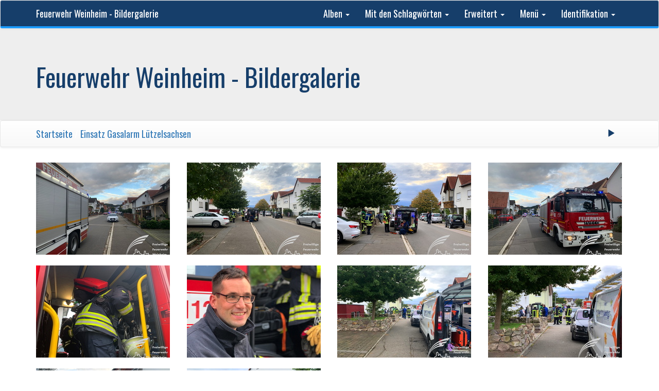

--- FILE ---
content_type: text/html; charset=utf-8
request_url: https://bilder.feuerwehr-weinheim.de/index.php?/category/1418
body_size: 25448
content:
<!DOCTYPE html>
<html lang="de" dir="ltr">
<head>
    <meta http-equiv="Content-Type" content="text/html; charset=utf-8">
    <meta name="generator" content="Piwigo (aka PWG), see piwigo.org">
    <meta name="viewport" content="width=device-width, initial-scale=1, maximum-scale=1">
    <meta name="description" content="Einsatz Gasalarm Lützelsachsen">

    <title>Einsatz Gasalarm Lützelsachsen | Feuerwehr Weinheim - Bildergalerie</title>
    <link rel="shortcut icon" type="image/x-icon" href="themes/default/icon/favicon.ico">
    <link rel="start" title="Startseite" href="/" >
    <link rel="search" title="Suchen" href="search.php">


    




<link rel="stylesheet" type="text/css" href="_data/combined/1meyaj7.css">







<script type="text/javascript" src="_data/combined/iuh4e3.js"></script>

    <!--[if lt IE 7]>
    <script type="text/javascript" src="themes/default/js/pngfix.js"></script>
    <![endif]-->

</head>

<body id="theCategoryPage">
    <div id="the_page">
        <!-- Bootstrap navbar, moved to the header as variables are missing in menubar.tpl, actual menus remain in menubar.tpl -->
        <nav class="navbar navbar-default navbar-main" role="navigation">
            <div class="container">
                <div class="navbar-header">
                    <button type="button" class="navbar-toggle collapsed" data-toggle="collapse" data-target="#navbar-menubar">
                        <span class="sr-only">Toggle navigation</span>
                        <span class="icon-bar"></span>
                        <span class="icon-bar"></span>
                        <span class="icon-bar"></span>
                    </button>
                    <a class="navbar-brand" href="/">Feuerwehr Weinheim - Bildergalerie</a>
                </div>
                <div class="collapse navbar-collapse navbar-right" id="navbar-menubar">
            <!-- Start of menubar.tpl -->
            <ul class="nav navbar-nav">
<li class="dropdown">
    <a href="#" class="dropdown-toggle" data-toggle="dropdown">Alben <span class="caret"></span></a>
    <ul class="dropdown-menu dropdown-menu-scrollable" role="menu">
        <li >
            <a href="index.php?/category/1935">Einsatz Verkehrsunfall Mannheimer Straße
                <span class="badge" title="12 Fotos in diesem Album">12</span>
            </a>
        </li>
        <li >
            <a href="index.php?/category/1934">Einsatz Verkehrsunfall A659
                <span class="badge" title="20 Fotos in diesem Album">20</span>
            </a>
        </li>
        <li >
            <a href="index.php?/category/1933">Einsatz Verkehrsunfall Mannheimer Straße
                <span class="badge" title="12 Fotos in diesem Album">12</span>
            </a>
        </li>
        <li >
            <a href="index.php?/category/1932">Einsatz Verkehrsunfall Mannheimer Straße
                <span class="badge" title="7 Fotos in diesem Album">7</span>
            </a>
        </li>
        <li >
            <a href="index.php?/category/1931">Winzerfest 2025
                <span class="badge" title="10 Fotos in diesem Album">10</span>
            </a>
        </li>
        <li >
            <a href="index.php?/category/1930">Praxiswochenende Jugendfeuerwehr Abt. Stadt
                <span class="badge" title="47 Fotos in diesem Album">47</span>
            </a>
        </li>
        <li >
            <a href="index.php?/category/1929">Übung Abt. Stadt
                <span class="badge" title="102 Fotos in diesem Album">102</span>
            </a>
        </li>
        <li >
            <a href="index.php?/category/1928">Spielmannszug Kerwe Laudenbach
                <span class="badge" title="19 Fotos in diesem Album">19</span>
            </a>
        </li>
        <li >
            <a href="index.php?/category/1927">Übung Rippenweier
                <span class="badge" title="37 Fotos in diesem Album">37</span>
            </a>
        </li>
        <li >
            <a href="index.php?/category/1926">Einsatz Gartenhausbrand
                <span class="badge" title="60 Fotos in diesem Album">60</span>
            </a>
        </li>
        <li >
            <a href="index.php?/category/1924">Einsatz Verkehrsunfall BAB5
                <span class="badge" title="23 Fotos in diesem Album">23</span>
            </a>
        </li>
        <li >
            <a href="index.php?/category/1923">Einsatz Kleinbrand Gartenhaus
                <span class="badge" title="18 Fotos in diesem Album">18</span>
            </a>
        </li>
        <li >
            <a href="index.php?/category/1922">Einsatz Baum auf Garage
                <span class="badge" title="17 Fotos in diesem Album">17</span>
            </a>
        </li>
        <li >
            <a href="index.php?/category/1925">Sommerfreizeit Dänemark
                <span class="badge" title="458 Fotos in diesem Album">458</span>
            </a>
        </li>
        <li >
            <a href="index.php?/category/1921">Einsatz Pkw Brand
                <span class="badge" title="53 Fotos in diesem Album">53</span>
            </a>
        </li>
        <li >
            <a href="index.php?/category/1920">Einsatz Verkehrsunfall KVS
                <span class="badge" title="15 Fotos in diesem Album">15</span>
            </a>
        </li>
        <li >
            <a href="index.php?/category/1919">Tag der offenen Tür Lützelsachsen-Hohensachsen
                <span class="badge" title="127 Fotos in diesem Album">127</span>
            </a>
        </li>
        <li >
            <a href="index.php?/category/1918">Sulzbach Kerweumzug
                <span class="badge" title="37 Fotos in diesem Album">37</span>
            </a>
        </li>
        <li >
            <a href="index.php?/category/1917">Einsatz Kleinbrand Betreuungseinrichtung
                <span class="badge" title="31 Fotos in diesem Album">31</span>
            </a>
        </li>
        <li >
            <a href="index.php?/category/1916">Einsatz Pkw-Brand
                <span class="badge" title="31 Fotos in diesem Album">31</span>
            </a>
        </li>
        <li >
            <a href="index.php?/category/1915">Einsatz Kellerbrand
                <span class="badge" title="34 Fotos in diesem Album">34</span>
            </a>
        </li>
        <li >
            <a href="index.php?/category/1914">Einsatz Verkehrsunfall Westtangente
                <span class="badge" title="62 Fotos in diesem Album">62</span>
            </a>
        </li>
        <li >
            <a href="index.php?/category/1913">Einsatz Überlandhilfe Viernheim
                <span class="badge" title="42 Fotos in diesem Album">42</span>
            </a>
        </li>
        <li >
            <a href="index.php?/category/1912">Einsatz brennender Baum
                <span class="badge" title="40 Fotos in diesem Album">40</span>
            </a>
        </li>
        <li >
            <a href="index.php?/category/1911">Einsatz Brand Container/Hütte
                <span class="badge" title="51 Fotos in diesem Album">51</span>
            </a>
        </li>
        <li >
            <a href="index.php?/category/1910">Einsatz Brand Müllpresse
                <span class="badge" title="31 Fotos in diesem Album">31</span>
            </a>
        </li>
        <li >
            <a href="index.php?/category/1909">Abt. Stadt Fahrradtour 
                <span class="badge" title="20 Fotos in diesem Album">20</span>
            </a>
        </li>
        <li >
            <a href="index.php?/category/1908">Einsatz Überlandhilfe Hirschberg
                <span class="badge" title="27 Fotos in diesem Album">27</span>
            </a>
        </li>
        <li >
            <a href="index.php?/category/1907">Einsatz Verkehrsunfall
                <span class="badge" title="18 Fotos in diesem Album">18</span>
            </a>
        </li>
        <li >
            <a href="index.php?/category/1906">Fackelzug 
                <span class="badge" title="344 Fotos in diesem Album">344</span>
            </a>
        </li>
        <li >
            <a href="index.php?/category/1905">TdoT Abt. Sulzbach
                <span class="badge" title="88 Fotos in diesem Album">88</span>
            </a>
        </li>
        <li >
            <a href="index.php?/category/1904">Einsatz Verkehrsunfall Westtangente
                <span class="badge" title="14 Fotos in diesem Album">14</span>
            </a>
        </li>
        <li >
            <a href="index.php?/category/1903">Einsatz Überlandhilfe Viernheim
                <span class="badge" title="14 Fotos in diesem Album">14</span>
            </a>
        </li>
        <li >
            <a href="index.php?/category/1902">Übung Jugendfeuerwehr 
                <span class="badge" title="45 Fotos in diesem Album">45</span>
            </a>
        </li>
        <li >
            <a href="index.php?/category/1901">Übung Total
                <span class="badge" title="60 Fotos in diesem Album">60</span>
            </a>
        </li>
        <li >
            <a href="index.php?/category/1900">Übung Abt. Stadt 
                <span class="badge" title="156 Fotos in diesem Album">156</span>
            </a>
        </li>
        <li >
            <a href="index.php?/category/1899">Ausbildungsgruppe März'25
                <span class="badge" title="44 Fotos in diesem Album">44</span>
            </a>
        </li>
        <li >
            <a href="index.php?/category/1898">Fortbildung Unterweisung Atemschutzgeräte Abt. Stadt
                <span class="badge" title="9 Fotos in diesem Album">9</span>
            </a>
        </li>
        <li >
            <a href="index.php?/category/1897">HvO Fortbildung
                <span class="badge" title="22 Fotos in diesem Album">22</span>
            </a>
        </li>
        <li >
            <a href="index.php?/category/1896">Einsatz Verkehrsunfall A5
                <span class="badge" title="22 Fotos in diesem Album">22</span>
            </a>
        </li>
        <li >
            <a href="index.php?/category/1895">Einsatz Tierrettung
                <span class="badge" title="33 Fotos in diesem Album">33</span>
            </a>
        </li>
        <li >
            <a href="index.php?/category/1894">Frühlingsfeuer Oberflockenbach
                <span class="badge" title="27 Fotos in diesem Album">27</span>
            </a>
        </li>
        <li >
            <a href="index.php?/category/1890">Übung Jugendfeuerwehr Lützelsachsen-Hohensachsen
                <span class="badge" title="30 Fotos in diesem Album">30</span>
            </a>
        </li>
        <li >
            <a href="index.php?/category/1888">Übung Technische Hilfeleistung Abt. Stadt
                <span class="badge" title="191 Fotos in diesem Album">191</span>
            </a>
        </li>
        <li >
            <a href="index.php?/category/1887">Übung Gemeindehalle Lützelsachsen-Hohensachsen
                <span class="badge" title="32 Fotos in diesem Album">32</span>
            </a>
        </li>
        <li >
            <a href="index.php?/category/1885">AGT Lehrgang UK Weinheim
                <span class="badge" title="25 Fotos in diesem Album">25</span>
            </a>
        </li>
        <li >
            <a href="index.php?/category/1884">Einsatz Kleinbrand im Feld
                <span class="badge" title="23 Fotos in diesem Album">23</span>
            </a>
        </li>
        <li >
            <a href="index.php?/category/1883">Abt. Oberflockenbach Jahreshauptversammlung
                <span class="badge" title="34 Fotos in diesem Album">34</span>
            </a>
        </li>
        <li >
            <a href="index.php?/category/1882">Einsatz gemeldeter Pkw Brand A5
                <span class="badge" title="11 Fotos in diesem Album">11</span>
            </a>
        </li>
        <li >
            <a href="index.php?/category/1881">Einsatz Verkehrsunfall A5
                <span class="badge" title="14 Fotos in diesem Album">14</span>
            </a>
        </li>
        <li >
            <a href="index.php?/category/1880">Einsatz Verkehrsunfall A5
                <span class="badge" title="23 Fotos in diesem Album">23</span>
            </a>
        </li>
        <li >
            <a href="index.php?/category/1879">Übung Stadt Technische Hilfeleistung
                <span class="badge" title="18 Fotos in diesem Album">18</span>
            </a>
        </li>
        <li >
            <a href="index.php?/category/1878">Einsatz Verkehrsunfall A659
                <span class="badge" title="13 Fotos in diesem Album">13</span>
            </a>
        </li>
        <li >
            <a href="index.php?/category/1877">Abt. Stadt Jugendtag
                <span class="badge" title="23 Fotos in diesem Album">23</span>
            </a>
        </li>
        <li >
            <a href="index.php?/category/1876">Einsatz Verkehrsunfall Pkw-Straßenbahn
                <span class="badge" title="58 Fotos in diesem Album">58</span>
            </a>
        </li>
        <li >
            <a href="index.php?/category/1875">Einsatz brennt Einkaufswagen
                <span class="badge" title="9 Fotos in diesem Album">9</span>
            </a>
        </li>
        <li >
            <a href="index.php?/category/1874">Einsatz Verkehrsunfall Muckensturmer Straße
                <span class="badge" title="18 Fotos in diesem Album">18</span>
            </a>
        </li>
        <li >
            <a href="index.php?/category/1873">Einsatz Verkehrsunfall B38
                <span class="badge" title="22 Fotos in diesem Album">22</span>
            </a>
        </li>
        <li >
            <a href="index.php?/category/1872">Einsatz Küchenbrand Oberflockenbach
                <span class="badge" title="14 Fotos in diesem Album">14</span>
            </a>
        </li>
        <li >
            <a href="index.php?/category/1871">Einsatz Wasserrohrbruch
                <span class="badge" title="10 Fotos in diesem Album">10</span>
            </a>
        </li>
        <li >
            <a href="index.php?/category/1870">Einsatz Verkehrsunfall
                <span class="badge" title="15 Fotos in diesem Album">15</span>
            </a>
        </li>
        <li >
            <a href="index.php?/category/1869">Christbaumaktionen 2025
                <span class="badge" title="121 Fotos in diesem Album">121</span>
            </a>
        </li>
        <li >
            <a href="index.php?/category/1868">Einsatz Baum
                <span class="badge" title="21 Fotos in diesem Album">21</span>
            </a>
        </li>
        <li >
            <a href="index.php?/category/1867">Einsatz Fritteusenbrand
                <span class="badge" title="18 Fotos in diesem Album">18</span>
            </a>
        </li>
        <li >
            <a href="index.php?/category/1866">Weihnachtsfeier Jugendfeuerwehr Sulzbach
                <span class="badge" title="10 Fotos in diesem Album">10</span>
            </a>
        </li>
        <li >
            <a href="index.php?/category/1864">Einsatz Brand Freizeitbad
                <span class="badge" title="68 Fotos in diesem Album">68</span>
            </a>
        </li>
        <li >
            <a href="index.php?/category/1863">Einsatz Verkehrsunfall
                <span class="badge" title="59 Fotos in diesem Album">59</span>
            </a>
        </li>
        <li >
            <a href="index.php?/category/1865">24h Übung Jugendfeuerwehr Lützelsachsen-Hohensachsen
                <span class="badge" title="36 Fotos in diesem Album">36</span>
            </a>
        </li>
        <li >
            <a href="index.php?/category/1862">Einsatz Kellerbrand
                <span class="badge" title="14 Fotos in diesem Album">14</span>
            </a>
        </li>
        <li >
            <a href="index.php?/category/1861">Einsatz gemeldeter Gebäudebrand
                <span class="badge" title="11 Fotos in diesem Album">11</span>
            </a>
        </li>
        <li >
            <a href="index.php?/category/1860">Weihnachtsmarkt Oberflockenbach
                <span class="badge" title="10 Fotos in diesem Album">10</span>
            </a>
        </li>
        <li >
            <a href="index.php?/category/1859">Einsatz Gasalarm Mannheimer Straße
                <span class="badge" title="10 Fotos in diesem Album">10</span>
            </a>
        </li>
        <li >
            <a href="index.php?/category/1858">Einsatz Brand Konrad Adenauer Straße
                <span class="badge" title="13 Fotos in diesem Album">13</span>
            </a>
        </li>
        <li >
            <a href="index.php?/category/1848">Truppführerlehrgang 2024
                <span class="badge" title="125 Fotos in 3 Unteralben">125</span>
            </a>
        </li>
        <li >
            <a href="index.php?/category/1856">Einsatz Verkehrsunfall
                <span class="badge" title="9 Fotos in diesem Album">9</span>
            </a>
        </li>
        <li >
            <a href="index.php?/category/1855">Einsatz Brand Stellwerk
                <span class="badge" title="59 Fotos in diesem Album">59</span>
            </a>
        </li>
        <li >
            <a href="index.php?/category/1851">Einsatz Personen in Weschnitz
                <span class="badge" title="29 Fotos in diesem Album">29</span>
            </a>
        </li>
        <li >
            <a href="index.php?/category/1852">Martinsumzug Innenstadt
                <span class="badge" title="12 Fotos in diesem Album">12</span>
            </a>
        </li>
        <li >
            <a href="index.php?/category/1849">Einsatz Brand Viernheimer Straße
                <span class="badge" title="16 Fotos in diesem Album">16</span>
            </a>
        </li>
        <li >
            <a href="index.php?/category/1850">Martinsumzug Weststadt
                <span class="badge" title="32 Fotos in diesem Album">32</span>
            </a>
        </li>
        <li >
            <a href="index.php?/category/1846">Einsatz Kleinfeuer
                <span class="badge" title="19 Fotos in diesem Album">19</span>
            </a>
        </li>
        <li >
            <a href="index.php?/category/1847">Einsatz BMA Berufsschulzentrum
                <span class="badge" title="18 Fotos in diesem Album">18</span>
            </a>
        </li>
        <li >
            <a href="index.php?/category/1844">Feuerwehrball Sulzbach 2024
                <span class="badge" title="17 Fotos in diesem Album">17</span>
            </a>
        </li>
        <li >
            <a href="index.php?/category/1845">Übung ASRB5
                <span class="badge" title="185 Fotos in diesem Album">185</span>
            </a>
        </li>
        <li >
            <a href="index.php?/category/1843">Einsatz F2 Hauptstraße
                <span class="badge" title="19 Fotos in diesem Album">19</span>
            </a>
        </li>
        <li >
            <a href="index.php?/category/1842">Einsatz Feuerwehr Hirschberg BAB5
                <span class="badge" title="23 Fotos in diesem Album">23</span>
            </a>
        </li>
        <li >
            <a href="index.php?/category/1841">Jugendleistungsspange 
                <span class="badge" title="32 Fotos in diesem Album">32</span>
            </a>
        </li>
        <li >
            <a href="index.php?/category/1840">Einsatz Verkehrsunfall Westtangente
                <span class="badge" title="21 Fotos in diesem Album">21</span>
            </a>
        </li>
        <li >
            <a href="index.php?/category/1838">Winzerfestumzug
                <span class="badge" title="17 Fotos in diesem Album">17</span>
            </a>
        </li>
        <li >
            <a href="index.php?/category/1836">Heißausbildung Feuercon
                <span class="badge" title="120 Fotos in diesem Album">120</span>
            </a>
        </li>
        <li >
            <a href="index.php?/category/1837">Übergabe TSF-W
                <span class="badge" title="25 Fotos in diesem Album">25</span>
            </a>
        </li>
        <li >
            <a href="index.php?/category/1835">Einsatz Brand Holzstapel
                <span class="badge" title="18 Fotos in diesem Album">18</span>
            </a>
        </li>
        <li >
            <a href="index.php?/category/1834">Übung Lützelsachsen-Hohensachsen
                <span class="badge" title="25 Fotos in diesem Album">25</span>
            </a>
        </li>
        <li >
            <a href="index.php?/category/1833">Ausbildungsgruppe September '24
                <span class="badge" title="24 Fotos in diesem Album">24</span>
            </a>
        </li>
        <li >
            <a href="index.php?/category/1832">Einsatz Verkehrsunfall Pkw
                <span class="badge" title="28 Fotos in diesem Album">28</span>
            </a>
        </li>
        <li >
            <a href="index.php?/category/1831">Jugendfeuerwehr 24h Übung ASRB5
                <span class="badge" title="40 Fotos in diesem Album">40</span>
            </a>
        </li>
        <li >
            <a href="index.php?/category/1830">Einsatz Überlandhilfe Hirschberg
                <span class="badge" title="17 Fotos in diesem Album">17</span>
            </a>
        </li>
        <li >
            <a href="index.php?/category/1829">Einsatz Überlandhilfe Viernheim
                <span class="badge" title="60 Fotos in diesem Album">60</span>
            </a>
        </li>
        <li >
            <a href="index.php?/category/1828">Übung ASRB5
                <span class="badge" title="47 Fotos in diesem Album">47</span>
            </a>
        </li>
        <li >
            <a href="index.php?/category/1826">Jugendfeuerwehrausflug Tripsdrill
                <span class="badge" title="15 Fotos in diesem Album">15</span>
            </a>
        </li>
        <li >
            <a href="index.php?/category/1827">Einsatz Verkehrsunfall Pkw auf Seite
                <span class="badge" title="20 Fotos in diesem Album">20</span>
            </a>
        </li>
        <li >
            <a href="index.php?/category/1825">Einsatz Verkehrsunfall A659
                <span class="badge" title="20 Fotos in diesem Album">20</span>
            </a>
        </li>
        <li >
            <a href="index.php?/category/1824">Einsatz Pkw Verkehrsunfall
                <span class="badge" title="67 Fotos in diesem Album">67</span>
            </a>
        </li>
        <li >
            <a href="index.php?/category/1823">Einsatz Pkw Brand
                <span class="badge" title="10 Fotos in diesem Album">10</span>
            </a>
        </li>
        <li >
            <a href="index.php?/category/1822">Einsatz Verkehrsunfall Pkw
                <span class="badge" title="17 Fotos in diesem Album">17</span>
            </a>
        </li>
        <li >
            <a href="index.php?/category/1839">Sommerfreizeit Eisleben
                <span class="badge" title="187 Fotos in diesem Album">187</span>
            </a>
        </li>
        <li >
            <a href="index.php?/category/1821">Einsatz Verkehrsunfall Birkenauer Talstraße
                <span class="badge" title="41 Fotos in diesem Album">41</span>
            </a>
        </li>
        <li >
            <a href="index.php?/category/1820">Fortbildung Vegetationsbrand
                <span class="badge" title="98 Fotos in diesem Album">98</span>
            </a>
        </li>
        <li >
            <a href="index.php?/category/1819">Einsatz Küchenbrand
                <span class="badge" title="27 Fotos in diesem Album">27</span>
            </a>
        </li>
        <li >
            <a href="index.php?/category/1817">Tag der offenen Tür Abt. Lützelsachsen Hohensachsen
                <span class="badge" title="33 Fotos in diesem Album">33</span>
            </a>
        </li>
        <li >
            <a href="index.php?/category/1818">Einsatz Person unter Pkw
                <span class="badge" title="15 Fotos in diesem Album">15</span>
            </a>
        </li>
        <li >
            <a href="index.php?/category/1816">Einsatz Brennt Roller in Wald
                <span class="badge" title="18 Fotos in diesem Album">18</span>
            </a>
        </li>
        <li >
            <a href="index.php?/category/1815">Übung Abt. Stadt
                <span class="badge" title="19 Fotos in diesem Album">19</span>
            </a>
        </li>
        <li >
            <a href="index.php?/category/1814">Übung Total
                <span class="badge" title="70 Fotos in diesem Album">70</span>
            </a>
        </li>
        <li >
            <a href="index.php?/category/1813">Jugendübung Abt. Stadt
                <span class="badge" title="14 Fotos in diesem Album">14</span>
            </a>
        </li>
        <li >
            <a href="index.php?/category/1812">Einsatz Brand Nordstadt
                <span class="badge" title="9 Fotos in diesem Album">9</span>
            </a>
        </li>
        <li >
            <a href="index.php?/category/1810">Familienausflug Oberflockenbach
                <span class="badge" title="12 Fotos in diesem Album">12</span>
            </a>
        </li>
        <li >
            <a href="index.php?/category/1811">Familienfest 2024
                <span class="badge" title="21 Fotos in diesem Album">21</span>
            </a>
        </li>
        <li >
            <a href="index.php?/category/1809">Einsatz Verkehrsunfall Westtangente
                <span class="badge" title="21 Fotos in diesem Album">21</span>
            </a>
        </li>
        <li >
            <a href="index.php?/category/1808">Tag der offenen Tür Abt. Stadt
                <span class="badge" title="270 Fotos in diesem Album">270</span>
            </a>
        </li>
        <li >
            <a href="index.php?/category/1805">Einsatz priv. RWM Marienplatz
                <span class="badge" title="11 Fotos in diesem Album">11</span>
            </a>
        </li>
        <li >
            <a href="index.php?/category/1806">Einsatz Verkehrsunfall Haselnussweg
                <span class="badge" title="20 Fotos in diesem Album">20</span>
            </a>
        </li>
        <li >
            <a href="index.php?/category/1807">Einsatz Wohnungsbrand
                <span class="badge" title="48 Fotos in diesem Album">48</span>
            </a>
        </li>
        <li >
            <a href="index.php?/category/1804">Weststadtfest
                <span class="badge" title="30 Fotos in diesem Album">30</span>
            </a>
        </li>
        <li >
            <a href="index.php?/category/1803">Begehung Fritz Bauer
                <span class="badge" title="9 Fotos in diesem Album">9</span>
            </a>
        </li>
        <li >
            <a href="index.php?/category/1802">Begehung Saukopftunnel
                <span class="badge" title="10 Fotos in diesem Album">10</span>
            </a>
        </li>
        <li >
            <a href="index.php?/category/1801">Einsätze Unwetter 
                <span class="badge" title="21 Fotos in diesem Album">21</span>
            </a>
        </li>
        <li >
            <a href="index.php?/category/1800">Übung Abt. Stadt
                <span class="badge" title="8 Fotos in diesem Album">8</span>
            </a>
        </li>
        <li >
            <a href="index.php?/category/1799">Ausbildungsgruppe Mai '24
                <span class="badge" title="11 Fotos in diesem Album">11</span>
            </a>
        </li>
        <li >
            <a href="index.php?/category/1798">Einsatz Baum auf Kreisstraße 
                <span class="badge" title="10 Fotos in diesem Album">10</span>
            </a>
        </li>
        <li >
            <a href="index.php?/category/1797">Einsatz Verkehrsunfall Ahornstraße
                <span class="badge" title="30 Fotos in diesem Album">30</span>
            </a>
        </li>
        <li >
            <a href="index.php?/category/1788">Pfingstzeltlager in Laudenbach
                <span class="badge" title="255 Fotos in 5 Unteralben">255</span>
            </a>
        </li>
        <li >
            <a href="index.php?/category/1796">Einsatz Überlandhilfe Hirschberg
                <span class="badge" title="41 Fotos in diesem Album">41</span>
            </a>
        </li>
        <li >
            <a href="index.php?/category/1795">Einsatz Küchenbrand Lützelsachsen
                <span class="badge" title="27 Fotos in diesem Album">27</span>
            </a>
        </li>
        <li >
            <a href="index.php?/category/1794">Besuch St. Ingbert 
                <span class="badge" title="24 Fotos in diesem Album">24</span>
            </a>
        </li>
        <li >
            <a href="index.php?/category/1787">Einsatz Verkehrsunfall A5
                <span class="badge" title="33 Fotos in diesem Album">33</span>
            </a>
        </li>
        <li >
            <a href="index.php?/category/1786">Einsatz Wohnungsbrand Multring
                <span class="badge" title="69 Fotos in diesem Album">69</span>
            </a>
        </li>
        <li >
            <a href="index.php?/category/1784">Maimarkt Kinderfeuerwehr
                <span class="badge" title="45 Fotos in diesem Album">45</span>
            </a>
        </li>
        <li >
            <a href="index.php?/category/1785">Übung SER Abt. Stadt
                <span class="badge" title="50 Fotos in diesem Album">50</span>
            </a>
        </li>
        <li >
            <a href="index.php?/category/1783">Ausbildungsgruppe Rippenweier
                <span class="badge" title="38 Fotos in diesem Album">38</span>
            </a>
        </li>
        <li >
            <a href="index.php?/category/1782">Einsatz Brand Hammelsbrunnen
                <span class="badge" title="13 Fotos in diesem Album">13</span>
            </a>
        </li>
        <li >
            <a href="index.php?/category/1781">Übung Heddesheim
                <span class="badge" title="66 Fotos in diesem Album">66</span>
            </a>
        </li>
        <li >
            <a href="index.php?/category/1779">Einsatz Pkw A5
                <span class="badge" title="12 Fotos in diesem Album">12</span>
            </a>
        </li>
        <li >
            <a href="index.php?/category/1780">TdoT Abt. Sulzbach
                <span class="badge" title="15 Fotos in diesem Album">15</span>
            </a>
        </li>
        <li >
            <a href="index.php?/category/1778">Einsatz VU L596
                <span class="badge" title="12 Fotos in diesem Album">12</span>
            </a>
        </li>
        <li >
            <a href="index.php?/category/1777">Übungsplatz Total
                <span class="badge" title="14 Fotos in diesem Album">14</span>
            </a>
        </li>
        <li >
            <a href="index.php?/category/1775">Einsatz Verkehrsunfall A5
                <span class="badge" title="9 Fotos in diesem Album">9</span>
            </a>
        </li>
        <li >
            <a href="index.php?/category/1776">Sturmeinsätze
                <span class="badge" title="22 Fotos in diesem Album">22</span>
            </a>
        </li>
        <li >
            <a href="index.php?/category/1774">Übung Wachenburg
                <span class="badge" title="156 Fotos in diesem Album">156</span>
            </a>
        </li>
        <li >
            <a href="index.php?/category/1773">JHV Jugendfeuerwehr Weinheim
                <span class="badge" title="15 Fotos in diesem Album">15</span>
            </a>
        </li>
        <li >
            <a href="index.php?/category/1772">Hauptübung Jugendfeuerwehr Gesamt
                <span class="badge" title="100 Fotos in diesem Album">100</span>
            </a>
        </li>
        <li >
            <a href="index.php?/category/1771">Einsatz Überlandhilfe Birkenau
                <span class="badge" title="106 Fotos in diesem Album">106</span>
            </a>
        </li>
        <li >
            <a href="index.php?/category/1770">Jugendfeuerwehr Feuerlöschertraining
                <span class="badge" title="13 Fotos in diesem Album">13</span>
            </a>
        </li>
        <li >
            <a href="index.php?/category/1769">Einsatz Verkehrsunfall A5
                <span class="badge" title="42 Fotos in diesem Album">42</span>
            </a>
        </li>
        <li >
            <a href="index.php?/category/1768">Einsatz Verkehrsunfall A5
                <span class="badge" title="22 Fotos in diesem Album">22</span>
            </a>
        </li>
        <li >
            <a href="index.php?/category/1767">Osterwiese
                <span class="badge" title="7 Fotos in diesem Album">7</span>
            </a>
        </li>
        <li >
            <a href="index.php?/category/1766">Ausflug Jugendfeuerwehr Rettungshubschrauber
                <span class="badge" title="11 Fotos in diesem Album">11</span>
            </a>
        </li>
        <li >
            <a href="index.php?/category/1765">Objektbegehung Wachenburg
                <span class="badge" title="13 Fotos in diesem Album">13</span>
            </a>
        </li>
        <li >
            <a href="index.php?/category/1764">Sommertagszug 2024
                <span class="badge" title="48 Fotos in diesem Album">48</span>
            </a>
        </li>
        <li >
            <a href="index.php?/category/1763">Übung/Begehung Tunnel
                <span class="badge" title="15 Fotos in diesem Album">15</span>
            </a>
        </li>
        <li >
            <a href="index.php?/category/1762">Übung Abt. Stadt
                <span class="badge" title="20 Fotos in diesem Album">20</span>
            </a>
        </li>
        <li >
            <a href="index.php?/category/1761">JHV Rippenweier
                <span class="badge" title="21 Fotos in diesem Album">21</span>
            </a>
        </li>
        <li >
            <a href="index.php?/category/1760">JHV Stadt
                <span class="badge" title="57 Fotos in diesem Album">57</span>
            </a>
        </li>
        <li >
            <a href="index.php?/category/1759">JHV Oberflockenbach
                <span class="badge" title="30 Fotos in diesem Album">30</span>
            </a>
        </li>
        <li >
            <a href="index.php?/category/1758">AGT Lehrgang
                <span class="badge" title="55 Fotos in diesem Album">55</span>
            </a>
        </li>
        <li >
            <a href="index.php?/category/1757">Fastnachtshaufen Oberflockenbach
                <span class="badge" title="133 Fotos in diesem Album">133</span>
            </a>
        </li>
        <li >
            <a href="index.php?/category/1756">Einsatz Verpuffung
                <span class="badge" title="11 Fotos in diesem Album">11</span>
            </a>
        </li>
        <li >
            <a href="index.php?/category/1755">JHV Ritschweier
                <span class="badge" title="15 Fotos in diesem Album">15</span>
            </a>
        </li>
        <li >
            <a href="index.php?/category/1752">Einsatz Küchenbrand
                <span class="badge" title="40 Fotos in diesem Album">40</span>
            </a>
        </li>
        <li >
            <a href="index.php?/category/1753">Einsatz priv. RWM
                <span class="badge" title="25 Fotos in diesem Album">25</span>
            </a>
        </li>
        <li >
            <a href="index.php?/category/1754">Übung Abt. Stadt
                <span class="badge" title="15 Fotos in diesem Album">15</span>
            </a>
        </li>
        <li >
            <a href="index.php?/category/1751">JHV Lützelsachsen-Hohensachsen
                <span class="badge" title="22 Fotos in diesem Album">22</span>
            </a>
        </li>
        <li >
            <a href="index.php?/category/1750">JHV Sulzbach
                <span class="badge" title="20 Fotos in diesem Album">20</span>
            </a>
        </li>
        <li >
            <a href="index.php?/category/1749">Einsatz Tragehilfe
                <span class="badge" title="11 Fotos in diesem Album">11</span>
            </a>
        </li>
        <li >
            <a href="index.php?/category/1748">Christbaumaktionen 2024
                <span class="badge" title="62 Fotos in diesem Album">62</span>
            </a>
        </li>
        <li >
            <a href="index.php?/category/1747">Einsatz Überlandhilfe Hirschberg
                <span class="badge" title="13 Fotos in diesem Album">13</span>
            </a>
        </li>
        <li >
            <a href="index.php?/category/1746">Einsatz Dachstuhlbrand
                <span class="badge" title="124 Fotos in diesem Album">124</span>
            </a>
        </li>
        <li >
            <a href="index.php?/category/1745">Neujahrsempfang Stadt Weinheim
                <span class="badge" title="17 Fotos in diesem Album">17</span>
            </a>
        </li>
        <li >
            <a href="index.php?/category/1744">Einsatz Zimmerbrand
                <span class="badge" title="40 Fotos in diesem Album">40</span>
            </a>
        </li>
        <li >
            <a href="index.php?/category/1743">Einsatz Küchenbrand
                <span class="badge" title="17 Fotos in diesem Album">17</span>
            </a>
        </li>
        <li >
            <a href="index.php?/category/1742">Einsatz Überlandhilfe Ladenburg
                <span class="badge" title="35 Fotos in diesem Album">35</span>
            </a>
        </li>
        <li >
            <a href="index.php?/category/1741">Einsatz Brand Schuppen
                <span class="badge" title="18 Fotos in diesem Album">18</span>
            </a>
        </li>
        <li >
            <a href="index.php?/category/1736">Einsatz Amtshilfe Polizei
                <span class="badge" title="12 Fotos in diesem Album">12</span>
            </a>
        </li>
        <li >
            <a href="index.php?/category/1734">Einsatz Überlandhilfe Unterflockenbach
                <span class="badge" title="91 Fotos in diesem Album">91</span>
            </a>
        </li>
        <li >
            <a href="index.php?/category/1735">Tag der offenen Tür Wache Süd
                <span class="badge" title="33 Fotos in diesem Album">33</span>
            </a>
        </li>
        <li >
            <a href="index.php?/category/1690">Leistungsabzeichen 2023
                <span class="badge" title="87 Fotos in 6 Unteralben">87</span>
            </a>
        </li>
        <li >
            <a href="index.php?/category/1733">Einsatz Brand GUK
                <span class="badge" title="32 Fotos in diesem Album">32</span>
            </a>
        </li>
        <li >
            <a href="index.php?/category/1732">Ausflug Jugendfeuerwehr Abt. Lützelsachsen-Hohensachsen
                <span class="badge" title="29 Fotos in diesem Album">29</span>
            </a>
        </li>
        <li >
            <a href="index.php?/category/1731">Hauptübung Feuerwehr Hemsbach
                <span class="badge" title="63 Fotos in diesem Album">63</span>
            </a>
        </li>
        <li >
            <a href="index.php?/category/1729">Objektbegehung Juli '23
                <span class="badge" title="10 Fotos in diesem Album">10</span>
            </a>
        </li>
        <li >
            <a href="index.php?/category/1728">Einsatz Vegetationsbrand KVS
                <span class="badge" title="8 Fotos in diesem Album">8</span>
            </a>
        </li>
        <li >
            <a href="index.php?/category/1727">Einsatz Waldbrand K4125 
                <span class="badge" title="21 Fotos in diesem Album">21</span>
            </a>
        </li>
        <li >
            <a href="index.php?/category/1726">Übung und Jahreshauptversammlung Jugendfeuerwehr
                <span class="badge" title="86 Fotos in diesem Album">86</span>
            </a>
        </li>
        <li >
            <a href="index.php?/category/1725">Jahreshauptversammlung Gesamt
                <span class="badge" title="68 Fotos in diesem Album">68</span>
            </a>
        </li>
        <li >
            <a href="index.php?/category/1724">Einsatz Überlandhilfe Hirschberg
                <span class="badge" title="48 Fotos in diesem Album">48</span>
            </a>
        </li>
        <li >
            <a href="index.php?/category/1723">Jugendfeuerwehr Abt. Stadt beim Abwasserverband Bergstraße
                <span class="badge" title="19 Fotos in diesem Album">19</span>
            </a>
        </li>
        <li >
            <a href="index.php?/category/1730">Einsatz Überlandhilfe Flächenbrand Heddesheim
                <span class="badge" title="25 Fotos in diesem Album">25</span>
            </a>
        </li>
        <li >
            <a href="index.php?/category/1722">40 Jahre Jugendfeuerwehr St. Ingbert
                <span class="badge" title="9 Fotos in diesem Album">9</span>
            </a>
        </li>
        <li >
            <a href="index.php?/category/1720">Übung ASRB5
                <span class="badge" title="27 Fotos in diesem Album">27</span>
            </a>
        </li>
        <li >
            <a href="index.php?/category/1719">Einsatz Überlandhilfe Brand Container
                <span class="badge" title="13 Fotos in diesem Album">13</span>
            </a>
        </li>
        <li >
            <a href="index.php?/category/1718">Einsatz Verkehrsunfall A5
                <span class="badge" title="18 Fotos in diesem Album">18</span>
            </a>
        </li>
        <li >
            <a href="index.php?/category/1721">Übung Bodelschwingh-Heim
                <span class="badge" title="65 Fotos in diesem Album">65</span>
            </a>
        </li>
        <li >
            <a href="index.php?/category/1716">Einsatz Pkw Brand
                <span class="badge" title="11 Fotos in diesem Album">11</span>
            </a>
        </li>
        <li >
            <a href="index.php?/category/1717">Übung Saukopftunnel
                <span class="badge" title="29 Fotos in diesem Album">29</span>
            </a>
        </li>
        <li >
            <a href="index.php?/category/1715">Einsatz Verkehrsunfall Lkw A659
                <span class="badge" title="26 Fotos in diesem Album">26</span>
            </a>
        </li>
        <li >
            <a href="index.php?/category/1714">Einsatz Verkehrsunfall Rippenweier
                <span class="badge" title="12 Fotos in diesem Album">12</span>
            </a>
        </li>
        <li >
            <a href="index.php?/category/1713">Einsatz Überlandhilfe Brand AVR Hirschberg
                <span class="badge" title="18 Fotos in diesem Album">18</span>
            </a>
        </li>
        <li >
            <a href="index.php?/category/1711">JHV Alterskameraden ges. Weinheim
                <span class="badge" title="9 Fotos in diesem Album">9</span>
            </a>
        </li>
        <li >
            <a href="index.php?/category/1710">Einsatz auslaufende Betriebsstoffe
                <span class="badge" title="12 Fotos in diesem Album">12</span>
            </a>
        </li>
        <li >
            <a href="index.php?/category/1709">Einsatz Fahrzeugbrand A5
                <span class="badge" title="49 Fotos in diesem Album">49</span>
            </a>
        </li>
        <li >
            <a href="index.php?/category/1703">Pfingstzeltlager 2023
                <span class="badge" title="168 Fotos in 5 Unteralben">168</span>
            </a>
        </li>
        <li >
            <a href="index.php?/category/1702">Fackelzug 2023
                <span class="badge" title="18 Fotos in diesem Album">18</span>
            </a>
        </li>
        <li >
            <a href="index.php?/category/1701">Ausflug Jugendfeuerwehr Lützelsachsen-Hohensachsen St. Ingbert
                <span class="badge" title="14 Fotos in diesem Album">14</span>
            </a>
        </li>
        <li >
            <a href="index.php?/category/1699">Einsatz Tierrettung 
                <span class="badge" title="13 Fotos in diesem Album">13</span>
            </a>
        </li>
        <li >
            <a href="index.php?/category/1698">Einsatz Gebäudebrand Überlandhilfe Hirschberg
                <span class="badge" title="25 Fotos in diesem Album">25</span>
            </a>
        </li>
        <li >
            <a href="index.php?/category/1697">Grundlehrgang Prüfung
                <span class="badge" title="9 Fotos in diesem Album">9</span>
            </a>
        </li>
        <li >
            <a href="index.php?/category/1696">Einsatz VU Bertleinsbrücke
                <span class="badge" title="10 Fotos in diesem Album">10</span>
            </a>
        </li>
        <li >
            <a href="index.php?/category/1695">Übung Tiefgaragenbrand Abt. Stadt
                <span class="badge" title="59 Fotos in diesem Album">59</span>
            </a>
        </li>
        <li >
            <a href="index.php?/category/1693">Einsatz Brandmeldeanlage Burggasse
                <span class="badge" title="9 Fotos in diesem Album">9</span>
            </a>
        </li>
        <li >
            <a href="index.php?/category/1694">Übung Maschinisten Abt. Lü-Ho
                <span class="badge" title="7 Fotos in diesem Album">7</span>
            </a>
        </li>
        <li >
            <a href="index.php?/category/1692">Übung Jugendfeuerwehr Abt. Stadt
                <span class="badge" title="7 Fotos in diesem Album">7</span>
            </a>
        </li>
        <li >
            <a href="index.php?/category/1689">Übung Wasserförderung Vogesenweg
                <span class="badge" title="85 Fotos in diesem Album">85</span>
            </a>
        </li>
        <li >
            <a href="index.php?/category/1687">Einsatz priv. Rauchwarnmelder
                <span class="badge" title="14 Fotos in diesem Album">14</span>
            </a>
        </li>
        <li >
            <a href="index.php?/category/1688">Grundlehrgang Praxistag
                <span class="badge" title="9 Fotos in diesem Album">9</span>
            </a>
        </li>
        <li >
            <a href="index.php?/category/1686">Praxiswochenende Jugendfeuerwehr Abt. Stadt
                <span class="badge" title="151 Fotos in diesem Album">151</span>
            </a>
        </li>
        <li >
            <a href="index.php?/category/1685">Tag der offenen Tür Abt. Sulzbach
                <span class="badge" title="33 Fotos in diesem Album">33</span>
            </a>
        </li>
        <li >
            <a href="index.php?/category/1683">Grundlehrgang Praxistag
                <span class="badge" title="9 Fotos in diesem Album">9</span>
            </a>
        </li>
        <li >
            <a href="index.php?/category/1684">Tagesausflug Lützelsachsen-Hohensachsen
                <span class="badge" title="17 Fotos in diesem Album">17</span>
            </a>
        </li>
        <li >
            <a href="index.php?/category/1682">Einsatz Gasgeruch Tafelacker
                <span class="badge" title="10 Fotos in diesem Album">10</span>
            </a>
        </li>
        <li >
            <a href="index.php?/category/1681">Osterwiese Schlosspark 2023
                <span class="badge" title="48 Fotos in diesem Album">48</span>
            </a>
        </li>
        <li >
            <a href="index.php?/category/1680">Übung tragbare Leitern Mitarbeiter
                <span class="badge" title="58 Fotos in diesem Album">58</span>
            </a>
        </li>
        <li >
            <a href="index.php?/category/1678">Übung Abt. Stadt in Viernheim
                <span class="badge" title="16 Fotos in diesem Album">16</span>
            </a>
        </li>
        <li >
            <a href="index.php?/category/1679">Grundlehrgang Praxistag
                <span class="badge" title="74 Fotos in diesem Album">74</span>
            </a>
        </li>
        <li >
            <a href="index.php?/category/1677">Einsatz Auslaufende Betriebsstoffe Westtangente
                <span class="badge" title="11 Fotos in diesem Album">11</span>
            </a>
        </li>
        <li >
            <a href="index.php?/category/1676">Einsatz VU Grundelbachstraße
                <span class="badge" title="30 Fotos in diesem Album">30</span>
            </a>
        </li>
        <li >
            <a href="index.php?/category/1675">Zwei Einsätze Storchennest
                <span class="badge" title="12 Fotos in diesem Album">12</span>
            </a>
        </li>
        <li >
            <a href="index.php?/category/1673">Einsatz Brand Kohlklinge
                <span class="badge" title="34 Fotos in diesem Album">34</span>
            </a>
        </li>
        <li >
            <a href="index.php?/category/1674">Sprechfunkausbildung
                <span class="badge" title="7 Fotos in diesem Album">7</span>
            </a>
        </li>
        <li >
            <a href="index.php?/category/1671">Einsatz Fahrzeugbrand Klausingstraße
                <span class="badge" title="13 Fotos in diesem Album">13</span>
            </a>
        </li>
        <li >
            <a href="index.php?/category/1672">Einsatz VU B38
                <span class="badge" title="23 Fotos in diesem Album">23</span>
            </a>
        </li>
        <li >
            <a href="index.php?/category/1670">Feuerlöschertraining Feuerwehrzentrum Mitarbeiter
                <span class="badge" title="51 Fotos in diesem Album">51</span>
            </a>
        </li>
        <li >
            <a href="index.php?/category/1669">Übung Abt. Stadt
                <span class="badge" title="22 Fotos in diesem Album">22</span>
            </a>
        </li>
        <li >
            <a href="index.php?/category/1668">Sommertagszug Weinheim 2023
                <span class="badge" title="44 Fotos in diesem Album">44</span>
            </a>
        </li>
        <li >
            <a href="index.php?/category/1667">Übung Abt. Stadt
                <span class="badge" title="59 Fotos in diesem Album">59</span>
            </a>
        </li>
        <li >
            <a href="index.php?/category/1666">Übung Abt. Lü-Ho
                <span class="badge" title="27 Fotos in diesem Album">27</span>
            </a>
        </li>
        <li >
            <a href="index.php?/category/1665">Einsatz GRN Klinik
                <span class="badge" title="14 Fotos in diesem Album">14</span>
            </a>
        </li>
        <li >
            <a href="index.php?/category/1664">JHV Abt. Stadt
                <span class="badge" title="66 Fotos in diesem Album">66</span>
            </a>
        </li>
        <li >
            <a href="index.php?/category/1662">Einsatz BMA 3 Glocken
                <span class="badge" title="11 Fotos in diesem Album">11</span>
            </a>
        </li>
        <li >
            <a href="index.php?/category/1661">Atemschutzlehrgang
                <span class="badge" title="116 Fotos in diesem Album">116</span>
            </a>
        </li>
        <li >
            <a href="index.php?/category/1659">Atemschutzbelastungsstrecke '23
                <span class="badge" title="13 Fotos in diesem Album">13</span>
            </a>
        </li>
        <li >
            <a href="index.php?/category/1660">Einsatz Brand Unterführung
                <span class="badge" title="19 Fotos in diesem Album">19</span>
            </a>
        </li>
        <li >
            <a href="index.php?/category/1658">Frühlingsfeuer Rippenweier
                <span class="badge" title="26 Fotos in diesem Album">26</span>
            </a>
        </li>
        <li >
            <a href="index.php?/category/1657">JHV Ritschweier
                <span class="badge" title="25 Fotos in diesem Album">25</span>
            </a>
        </li>
        <li >
            <a href="index.php?/category/1655">Stellprobe DLK Uhlandschule
                <span class="badge" title="14 Fotos in diesem Album">14</span>
            </a>
        </li>
        <li >
            <a href="index.php?/category/1654">Übung Albert-Schweizer-Schule Mitarbeiter
                <span class="badge" title="61 Fotos in diesem Album">61</span>
            </a>
        </li>
        <li >
            <a href="index.php?/category/1656">Übung Jugendfeuerwehr Abt. Stadt
                <span class="badge" title="15 Fotos in diesem Album">15</span>
            </a>
        </li>
        <li >
            <a href="index.php?/category/1653">Fastnachtshaufen Abt. Oberflockenbach
                <span class="badge" title="38 Fotos in diesem Album">38</span>
            </a>
        </li>
        <li >
            <a href="index.php?/category/1652">Einsatz Wassersaugen HSC
                <span class="badge" title="28 Fotos in diesem Album">28</span>
            </a>
        </li>
        <li >
            <a href="index.php?/category/1651">Fototermin
                <span class="badge" title="11 Fotos in diesem Album">11</span>
            </a>
        </li>
        <li >
            <a href="index.php?/category/1650">JHV Oberflockenbach
                <span class="badge" title="48 Fotos in diesem Album">48</span>
            </a>
        </li>
        <li >
            <a href="index.php?/category/1649">Einsatz Kaminbrand Sommergasse
                <span class="badge" title="12 Fotos in diesem Album">12</span>
            </a>
        </li>
        <li >
            <a href="index.php?/category/1648">JHV Rippenweier
                <span class="badge" title="12 Fotos in diesem Album">12</span>
            </a>
        </li>
        <li >
            <a href="index.php?/category/1647">Übung Mitarbeiter
                <span class="badge" title="23 Fotos in diesem Album">23</span>
            </a>
        </li>
        <li >
            <a href="index.php?/category/1646">Einsatz Verkehrsunfall A5
                <span class="badge" title="56 Fotos in diesem Album">56</span>
            </a>
        </li>
        <li >
            <a href="index.php?/category/1645">Übung GRN Betreuungszentrum
                <span class="badge" title="127 Fotos in diesem Album">127</span>
            </a>
        </li>
        <li >
            <a href="index.php?/category/1643">JHV Abt. Lützelsachsen-Hohensachsen
                <span class="badge" title="56 Fotos in diesem Album">56</span>
            </a>
        </li>
        <li >
            <a href="index.php?/category/1642">Einsatz Brand Gartenhütte
                <span class="badge" title="24 Fotos in diesem Album">24</span>
            </a>
        </li>
        <li >
            <a href="index.php?/category/1641">Einsatz Brand am Bahnhof
                <span class="badge" title="17 Fotos in diesem Album">17</span>
            </a>
        </li>
        <li >
            <a href="index.php?/category/1640">Einsatz Brand Händelstraße
                <span class="badge" title="37 Fotos in diesem Album">37</span>
            </a>
        </li>
        <li >
            <a href="index.php?/category/1639">Jugendfeuerwehr Übung Süd
                <span class="badge" title="9 Fotos in diesem Album">9</span>
            </a>
        </li>
        <li >
            <a href="index.php?/category/1637">Freie Übung Stadt
                <span class="badge" title="16 Fotos in diesem Album">16</span>
            </a>
        </li>
        <li >
            <a href="index.php?/category/1638">Einsatz Brand Groxheimer Talstraße
                <span class="badge" title="15 Fotos in diesem Album">15</span>
            </a>
        </li>
        <li >
            <a href="index.php?/category/1636">Einsatz Brand Technikzentrale Schlossbergtunnel
                <span class="badge" title="24 Fotos in diesem Album">24</span>
            </a>
        </li>
        <li >
            <a href="index.php?/category/1635">Einsatz Brand Tunnel Bahnstrecke
                <span class="badge" title="21 Fotos in diesem Album">21</span>
            </a>
        </li>
        <li >
            <a href="index.php?/category/1644">JHV Abt. Sulzbach
                <span class="badge" title="11 Fotos in diesem Album">11</span>
            </a>
        </li>
        <li >
            <a href="index.php?/category/1634">Übung Stadt
                <span class="badge" title="17 Fotos in diesem Album">17</span>
            </a>
        </li>
        <li >
            <a href="index.php?/category/1633">Einsatz Gasalarm Hölderlinstraße
                <span class="badge" title="10 Fotos in diesem Album">10</span>
            </a>
        </li>
        <li >
            <a href="index.php?/category/1629">Christbaumaktionen 2023
                <span class="badge" title="82 Fotos in 3 Unteralben">82</span>
            </a>
        </li>
        <li >
            <a href="index.php?/category/1628">Einsatz Brand Fichtestraße
                <span class="badge" title="7 Fotos in diesem Album">7</span>
            </a>
        </li>
        <li >
            <a href="index.php?/category/1627">weitere Einsätze Silvesternacht
                <span class="badge" title="9 Fotos in diesem Album">9</span>
            </a>
        </li>
        <li >
            <a href="index.php?/category/1626">Einsatz Brand GRN Klinik 
                <span class="badge" title="19 Fotos in diesem Album">19</span>
            </a>
        </li>
        <li >
            <a href="index.php?/category/1625">Nikolausaktion Wache Süd
                <span class="badge" title="8 Fotos in diesem Album">8</span>
            </a>
        </li>
        <li >
            <a href="index.php?/category/1624">Weihnachtsfeier Oberflockenbach
                <span class="badge" title="17 Fotos in diesem Album">17</span>
            </a>
        </li>
        <li >
            <a href="index.php?/category/1623">Objektbegehungen Saukopftunnel
                <span class="badge" title="24 Fotos in diesem Album">24</span>
            </a>
        </li>
        <li >
            <a href="index.php?/category/1622">Einsatz VU Westtangente
                <span class="badge" title="29 Fotos in diesem Album">29</span>
            </a>
        </li>
        <li >
            <a href="index.php?/category/1621">Einsatz Brand Wolfsgasse
                <span class="badge" title="14 Fotos in diesem Album">14</span>
            </a>
        </li>
        <li >
            <a href="index.php?/category/1619">Einsatz Brand am Schlossberg
                <span class="badge" title="18 Fotos in diesem Album">18</span>
            </a>
        </li>
        <li >
            <a href="index.php?/category/1618">Führungskräfteseminar 2022
                <span class="badge" title="68 Fotos in diesem Album">68</span>
            </a>
        </li>
        <li >
            <a href="index.php?/category/1617">Martinsumzüge 2022
                <span class="badge" title="33 Fotos in diesem Album">33</span>
            </a>
        </li>
        <li >
            <a href="index.php?/category/1616">Einsatz Verkehrsunfall Westtangente
                <span class="badge" title="11 Fotos in diesem Album">11</span>
            </a>
        </li>
        <li >
            <a href="index.php?/category/1620">Truppführerlehrgang 2022
                <span class="badge" title="110 Fotos in diesem Album">110</span>
            </a>
        </li>
        <li >
            <a href="index.php?/category/1615">Einsatz BMA Tiefgarage WHG
                <span class="badge" title="12 Fotos in diesem Album">12</span>
            </a>
        </li>
        <li >
            <a href="index.php?/category/1614">Einsatz Fahrzeugbrand Stadthalle
                <span class="badge" title="16 Fotos in diesem Album">16</span>
            </a>
        </li>
        <li >
            <a href="index.php?/category/1613">Ausbildungsgruppe Oktober '22
                <span class="badge" title="10 Fotos in diesem Album">10</span>
            </a>
        </li>
        <li >
            <a href="index.php?/category/1612">Einsatz Brand Grabengasse
                <span class="badge" title="24 Fotos in diesem Album">24</span>
            </a>
        </li>
        <li >
            <a href="index.php?/category/1611">Feuerwehrball Sulzbach '22
                <span class="badge" title="13 Fotos in diesem Album">13</span>
            </a>
        </li>
        <li >
            <a href="index.php?/category/1610">Einsatz Verkehrsunfall A5
                <span class="badge" title="11 Fotos in diesem Album">11</span>
            </a>
        </li>
        <li >
            <a href="index.php?/category/1608">Einsatz BMA Tiefgarage Hauptstraße
                <span class="badge" title="10 Fotos in diesem Album">10</span>
            </a>
        </li>
        <li >
            <a href="index.php?/category/1609">Einsatz Verkehrsunfall Saukopftunnel
                <span class="badge" title="25 Fotos in diesem Album">25</span>
            </a>
        </li>
        <li >
            <a href="index.php?/category/1607">Übung Weidsiedlung
                <span class="badge" title="37 Fotos in diesem Album">37</span>
            </a>
        </li>
        <li >
            <a href="index.php?/category/1606">Geburtstag Ehrenkommandant Bernd Rettig
                <span class="badge" title="10 Fotos in diesem Album">10</span>
            </a>
        </li>
        <li >
            <a href="index.php?/category/1605">Einsatz Verkehrsunfall Oberflockenbach
                <span class="badge" title="13 Fotos in diesem Album">13</span>
            </a>
        </li>
        <li >
            <a href="index.php?/category/1604">Einsatz Tragehilfe Rettungsdienst
                <span class="badge" title="14 Fotos in diesem Album">14</span>
            </a>
        </li>
        <li >
            <a href="index.php?/category/1603">Einsatz Verkehrsunfall B38
                <span class="badge" title="13 Fotos in diesem Album">13</span>
            </a>
        </li>
        <li >
            <a href="index.php?/category/1602">Tag der offenen Tür Abt. Oberflockenbach
                <span class="badge" title="14 Fotos in diesem Album">14</span>
            </a>
        </li>
        <li >
            <a href="index.php?/category/1581">Einsatz Feueralarm A2
                <span class="badge" title="9 Fotos in diesem Album">9</span>
            </a>
        </li>
        <li >
            <a href="index.php?/category/1601">Ferienspiele '22
                <span class="badge" title="29 Fotos in diesem Album">29</span>
            </a>
        </li>
        <li >
            <a href="index.php?/category/1600">Einsatz Brand Kompostanlage
                <span class="badge" title="10 Fotos in diesem Album">10</span>
            </a>
        </li>
        <li >
            <a href="index.php?/category/1599">Einsatz Brand Wachenberg
                <span class="badge" title="8 Fotos in diesem Album">8</span>
            </a>
        </li>
        <li >
            <a href="index.php?/category/1598">Eröffnung Froschkerwe Laudenbach
                <span class="badge" title="27 Fotos in diesem Album">27</span>
            </a>
        </li>
        <li >
            <a href="index.php?/category/1597">Hochzeit Florian und Alessa
                <span class="badge" title="8 Fotos in diesem Album">8</span>
            </a>
        </li>
        <li >
            <a href="index.php?/category/1596">Arbeiten Außenbereich Feuerwehrhaus Oberflockenbach
                <span class="badge" title="7 Fotos in diesem Album">7</span>
            </a>
        </li>
        <li >
            <a href="index.php?/category/1595">Einsatz Überlandhilfe Sandhausen
                <span class="badge" title="13 Fotos in diesem Album">13</span>
            </a>
        </li>
        <li >
            <a href="index.php?/category/1594">Einsatz Brand Kompostanlage
                <span class="badge" title="9 Fotos in diesem Album">9</span>
            </a>
        </li>
        <li >
            <a href="index.php?/category/1593">Ausbildungsgruppe August '22
                <span class="badge" title="11 Fotos in diesem Album">11</span>
            </a>
        </li>
        <li >
            <a href="index.php?/category/1592">Einsatz Fahrzeugbrand A5
                <span class="badge" title="36 Fotos in diesem Album">36</span>
            </a>
        </li>
        <li >
            <a href="index.php?/category/1591">Einsatz Gebäudebrand 
                <span class="badge" title="57 Fotos in diesem Album">57</span>
            </a>
        </li>
        <li >
            <a href="index.php?/category/1590">Einsatz Fahrzeugbrand Autobahn
                <span class="badge" title="46 Fotos in diesem Album">46</span>
            </a>
        </li>
        <li >
            <a href="index.php?/category/1589">Zeltlager Eisleben
                <span class="badge" title="27 Fotos in diesem Album">27</span>
            </a>
        </li>
        <li >
            <a href="index.php?/category/1588">Einsatz priv. Rauchwarnmelder
                <span class="badge" title="13 Fotos in diesem Album">13</span>
            </a>
        </li>
        <li >
            <a href="index.php?/category/1586">Einsatz Überlandhilfe Münster
                <span class="badge" title="16 Fotos in diesem Album">16</span>
            </a>
        </li>
        <li >
            <a href="index.php?/category/1585">Einsatz Verkehrsunfall Weinheimer Kreuz
                <span class="badge" title="18 Fotos in diesem Album">18</span>
            </a>
        </li>
        <li >
            <a href="index.php?/category/1583">Einsatz Verkehrsunfall A5
                <span class="badge" title="18 Fotos in diesem Album">18</span>
            </a>
        </li>
        <li >
            <a href="index.php?/category/1584">Kerwewache Feuerwehrzentrum
                <span class="badge" title="10 Fotos in diesem Album">10</span>
            </a>
        </li>
        <li >
            <a href="index.php?/category/1582">Einsatz Verkehrsunfall A5
                <span class="badge" title="24 Fotos in diesem Album">24</span>
            </a>
        </li>
        <li >
            <a href="index.php?/category/1580">Einsatz Flächenbrand Bärsbacher Weg
                <span class="badge" title="11 Fotos in diesem Album">11</span>
            </a>
        </li>
        <li >
            <a href="index.php?/category/1579">Einsatz Flächenbrand
                <span class="badge" title="9 Fotos in diesem Album">9</span>
            </a>
        </li>
        <li >
            <a href="index.php?/category/1577">Kerweumzug Sulzbach
                <span class="badge" title="30 Fotos in diesem Album">30</span>
            </a>
        </li>
        <li >
            <a href="index.php?/category/1578">Hochzeit Daniel und Nina
                <span class="badge" title="12 Fotos in diesem Album">12</span>
            </a>
        </li>
        <li >
            <a href="index.php?/category/1576">Einsatz Verkehrsunfall 
                <span class="badge" title="31 Fotos in diesem Album">31</span>
            </a>
        </li>
        <li >
            <a href="index.php?/category/1573">Ausbildungsgruppe Juli '22
                <span class="badge" title="20 Fotos in diesem Album">20</span>
            </a>
        </li>
        <li >
            <a href="index.php?/category/1572">Einsatz Verkehrsunfall A5
                <span class="badge" title="33 Fotos in diesem Album">33</span>
            </a>
        </li>
        <li >
            <a href="index.php?/category/1571">Einsatz Dachstuhlbrand Bergstraße
                <span class="badge" title="10 Fotos in diesem Album">10</span>
            </a>
        </li>
        <li >
            <a href="index.php?/category/1570">Gerätewartung und Schulung Mitarbeiter
                <span class="badge" title="38 Fotos in diesem Album">38</span>
            </a>
        </li>
        <li >
            <a href="index.php?/category/1568">Tag der offenen Tür Abt. Lützelsachsen-Hohensachsen
                <span class="badge" title="39 Fotos in diesem Album">39</span>
            </a>
        </li>
        <li >
            <a href="index.php?/category/1567">Einsatz Gartenhüttenbrand 
                <span class="badge" title="58 Fotos in diesem Album">58</span>
            </a>
        </li>
        <li >
            <a href="index.php?/category/1566">Einsatz Flächenbrand Grüngleis
                <span class="badge" title="14 Fotos in diesem Album">14</span>
            </a>
        </li>
        <li >
            <a href="index.php?/category/1565">Einsatz Kleinbrand Wald
                <span class="badge" title="12 Fotos in diesem Album">12</span>
            </a>
        </li>
        <li >
            <a href="index.php?/category/1564">Einsatz Überlandhilfe Viernheim
                <span class="badge" title="51 Fotos in diesem Album">51</span>
            </a>
        </li>
        <li >
            <a href="index.php?/category/1563">Einsatz Verkehrsunfall B38
                <span class="badge" title="11 Fotos in diesem Album">11</span>
            </a>
        </li>
        <li >
            <a href="index.php?/category/1562">24h Übung Jugendfeuerwehr Lützelsachsen-Hohensachsen
                <span class="badge" title="40 Fotos in diesem Album">40</span>
            </a>
        </li>
        <li >
            <a href="index.php?/category/1561">Jahreshauptübung Jugendfeuerwehr
                <span class="badge" title="37 Fotos in diesem Album">37</span>
            </a>
        </li>
        <li >
            <a href="index.php?/category/1560">Tag der offenen Tür Abt. Stadt
                <span class="badge" title="140 Fotos in diesem Album">140</span>
            </a>
        </li>
        <li >
            <a href="index.php?/category/1559">Ausbildungsgruppe Juni '22
                <span class="badge" title="9 Fotos in diesem Album">9</span>
            </a>
        </li>
        <li >
            <a href="index.php?/category/1558">Einsatz Zimmerbrand Hainbuchenweg
                <span class="badge" title="20 Fotos in diesem Album">20</span>
            </a>
        </li>
        <li >
            <a href="index.php?/category/1557">Einsatz priv. Rauchwarnmelder
                <span class="badge" title="8 Fotos in diesem Album">8</span>
            </a>
        </li>
        <li >
            <a href="index.php?/category/1556">Einsatz Brand LKW-Anhänger
                <span class="badge" title="24 Fotos in diesem Album">24</span>
            </a>
        </li>
        <li >
            <a href="index.php?/category/1555">Einsatz Gasalarm
                <span class="badge" title="14 Fotos in diesem Album">14</span>
            </a>
        </li>
        <li >
            <a href="index.php?/category/1553">Einsatz Verkehrsunfall Saukopftunnel
                <span class="badge" title="23 Fotos in diesem Album">23</span>
            </a>
        </li>
        <li >
            <a href="index.php?/category/1551">Einsatz Brand Wolfsgasse
                <span class="badge" title="19 Fotos in diesem Album">19</span>
            </a>
        </li>
        <li >
            <a href="index.php?/category/1552">Jahreshauptversammlung gesamt
                <span class="badge" title="12 Fotos in diesem Album">12</span>
            </a>
        </li>
        <li >
            <a href="index.php?/category/1550">Einsatz Verkehrsunfall A659
                <span class="badge" title="15 Fotos in diesem Album">15</span>
            </a>
        </li>
        <li >
            <a href="index.php?/category/1549">Einsatz Verkehrsunfall Kreuzung B38-Mannheimer Straße
                <span class="badge" title="18 Fotos in diesem Album">18</span>
            </a>
        </li>
        <li >
            <a href="index.php?/category/1548">Einsatz Pkw-Brand Händelstraße
                <span class="badge" title="12 Fotos in diesem Album">12</span>
            </a>
        </li>
        <li >
            <a href="index.php?/category/1546">Übung Oberflockenbach
                <span class="badge" title="11 Fotos in diesem Album">11</span>
            </a>
        </li>
        <li >
            <a href="index.php?/category/1545">Fortbildung Hemsbach
                <span class="badge" title="23 Fotos in diesem Album">23</span>
            </a>
        </li>
        <li >
            <a href="index.php?/category/1544">Einsatz Brand Hammerweg
                <span class="badge" title="26 Fotos in diesem Album">26</span>
            </a>
        </li>
        <li >
            <a href="index.php?/category/1543">Übung Jugendfeuerwehr Stadt
                <span class="badge" title="41 Fotos in diesem Album">41</span>
            </a>
        </li>
        <li >
            <a href="index.php?/category/1542">Einsatz Brand Schrottplatz
                <span class="badge" title="66 Fotos in diesem Album">66</span>
            </a>
        </li>
        <li >
            <a href="index.php?/category/1534">Grund- und Atemschutzlehrgang
                <span class="badge" title="34 Fotos in 2 Unteralben">34</span>
            </a>
        </li>
        <li >
            <a href="index.php?/category/1541">Übung Stadt Gefahrgut
                <span class="badge" title="37 Fotos in diesem Album">37</span>
            </a>
        </li>
        <li >
            <a href="index.php?/category/1540">Einsatz Verkehrsunfall Kreuzung B38
                <span class="badge" title="13 Fotos in diesem Album">13</span>
            </a>
        </li>
        <li >
            <a href="index.php?/category/1539">Einsatz Brand an Mittelstreifen
                <span class="badge" title="10 Fotos in diesem Album">10</span>
            </a>
        </li>
        <li >
            <a href="index.php?/category/1538">Einsatz Verkehrsunfall BAB5
                <span class="badge" title="22 Fotos in diesem Album">22</span>
            </a>
        </li>
        <li >
            <a href="index.php?/category/1537">Tag der offenen Tür Abt. Sulzbach
                <span class="badge" title="16 Fotos in diesem Album">16</span>
            </a>
        </li>
        <li >
            <a href="index.php?/category/1533">Einsatz Dachstuhlbrand Gorxheimertalstraße
                <span class="badge" title="15 Fotos in diesem Album">15</span>
            </a>
        </li>
        <li >
            <a href="index.php?/category/1532">Einsatz Flächenbrand Wald
                <span class="badge" title="10 Fotos in diesem Album">10</span>
            </a>
        </li>
        <li >
            <a href="index.php?/category/1531">Einsätze Schneeeinbruch
                <span class="badge" title="91 Fotos in diesem Album">91</span>
            </a>
        </li>
        <li >
            <a href="index.php?/category/1530">Einsatzsimulationstraining Keep Calm
                <span class="badge" title="20 Fotos in diesem Album">20</span>
            </a>
        </li>
        <li >
            <a href="index.php?/category/1529">Einsatz Verkehrsunfall Rittenweier
                <span class="badge" title="18 Fotos in diesem Album">18</span>
            </a>
        </li>
        <li >
            <a href="index.php?/category/1528">Sommertagszug 2022
                <span class="badge" title="12 Fotos in diesem Album">12</span>
            </a>
        </li>
        <li >
            <a href="index.php?/category/1527">Aufbau Notunterkünfte
                <span class="badge" title="65 Fotos in diesem Album">65</span>
            </a>
        </li>
        <li >
            <a href="index.php?/category/1526">Übung Abt. Stadt
                <span class="badge" title="22 Fotos in diesem Album">22</span>
            </a>
        </li>
        <li >
            <a href="index.php?/category/1523">Übung Abt. Stadt
                <span class="badge" title="36 Fotos in diesem Album">36</span>
            </a>
        </li>
        <li >
            <a href="index.php?/category/1525">Einsatz lockere Dachziegel B3
                <span class="badge" title="12 Fotos in diesem Album">12</span>
            </a>
        </li>
        <li >
            <a href="index.php?/category/1524">Einsatz Überlandhilfe Hirschberg
                <span class="badge" title="22 Fotos in diesem Album">22</span>
            </a>
        </li>
        <li >
            <a href="index.php?/category/1522">Einsatz Verkehrsunfall B38
                <span class="badge" title="16 Fotos in diesem Album">16</span>
            </a>
        </li>
        <li >
            <a href="index.php?/category/1521">Einsatz Verkehrsunfall Westtangente
                <span class="badge" title="23 Fotos in diesem Album">23</span>
            </a>
        </li>
        <li >
            <a href="index.php?/category/1520">Einsatz Zimmerbrand Hügelstraße
                <span class="badge" title="27 Fotos in diesem Album">27</span>
            </a>
        </li>
        <li >
            <a href="index.php?/category/1517">Einsatz gemeldeter Zimmerbrand Kurt-Schumacher-Straße
                <span class="badge" title="16 Fotos in diesem Album">16</span>
            </a>
        </li>
        <li >
            <a href="index.php?/category/1516">Einsatz Verkehrsunfall A5
                <span class="badge" title="20 Fotos in diesem Album">20</span>
            </a>
        </li>
        <li >
            <a href="index.php?/category/1515">Einsatz Überlandhilfe Gebäudebrand Vöckelsbach
                <span class="badge" title="59 Fotos in diesem Album">59</span>
            </a>
        </li>
        <li >
            <a href="index.php?/category/1511">Einsatz Unterstützung Rettungsdienst Schlossgasse
                <span class="badge" title="10 Fotos in diesem Album">10</span>
            </a>
        </li>
        <li >
            <a href="index.php?/category/1514">Einsatz Überlandhilfe Viernheim
                <span class="badge" title="39 Fotos in diesem Album">39</span>
            </a>
        </li>
        <li >
            <a href="index.php?/category/1513">Einsatz Gartenhüttenbrand Hohensachsen
                <span class="badge" title="9 Fotos in diesem Album">9</span>
            </a>
        </li>
        <li >
            <a href="index.php?/category/1512">Einsatz Verkehrsunfall Odenwaldstraße
                <span class="badge" title="13 Fotos in diesem Album">13</span>
            </a>
        </li>
        <li >
            <a href="index.php?/category/1509">Einsatz privater Rauchwarnmelder Nordstadt
                <span class="badge" title="12 Fotos in diesem Album">12</span>
            </a>
        </li>
        <li >
            <a href="index.php?/category/1510">Übung Abt. Stadt
                <span class="badge" title="21 Fotos in diesem Album">21</span>
            </a>
        </li>
        <li >
            <a href="index.php?/category/1508">Jugendfeuerwehr Übung Stadt
                <span class="badge" title="14 Fotos in diesem Album">14</span>
            </a>
        </li>
        <li >
            <a href="index.php?/category/1507">Einsatz Tragehilfe Birkenauer Talstraße
                <span class="badge" title="15 Fotos in diesem Album">15</span>
            </a>
        </li>
        <li >
            <a href="index.php?/category/1506">Jugendfeuerwehr Kürbis schnitzen Stadt
                <span class="badge" title="16 Fotos in diesem Album">16</span>
            </a>
        </li>
        <li >
            <a href="index.php?/category/1505">Kettensägenlehrgang
                <span class="badge" title="10 Fotos in diesem Album">10</span>
            </a>
        </li>
        <li >
            <a href="index.php?/category/1504">Einsatz vermuteter Kaminbrand Nordstadt
                <span class="badge" title="12 Fotos in diesem Album">12</span>
            </a>
        </li>
        <li >
            <a href="index.php?/category/1502">Einsätze Unwetter
                <span class="badge" title="25 Fotos in diesem Album">25</span>
            </a>
        </li>
        <li >
            <a href="index.php?/category/1503">Einsatz Zimmerbrand Leberstraße
                <span class="badge" title="10 Fotos in diesem Album">10</span>
            </a>
        </li>
        <li >
            <a href="index.php?/category/1501">Einsatz Verkehrsunfall 
                <span class="badge" title="13 Fotos in diesem Album">13</span>
            </a>
        </li>
        <li >
            <a href="index.php?/category/1500">Einsatz Brand altes Stellwerk
                <span class="badge" title="14 Fotos in diesem Album">14</span>
            </a>
        </li>
        <li >
            <a href="index.php?/category/1499">Einsatz Zimmerbrand 
                <span class="badge" title="13 Fotos in diesem Album">13</span>
            </a>
        </li>
        <li >
            <a href="index.php?/category/1498">Einsatz Auslaufende Betriebsstoffe A659
                <span class="badge" title="15 Fotos in diesem Album">15</span>
            </a>
        </li>
        <li >
            <a href="index.php?/category/1497">Einsatz Gasgeruch
                <span class="badge" title="11 Fotos in diesem Album">11</span>
            </a>
        </li>
        <li >
            <a href="index.php?/category/1496">Übung Abt. Stadt
                <span class="badge" title="17 Fotos in diesem Album">17</span>
            </a>
        </li>
        <li >
            <a href="index.php?/category/1494">Übung Abt. Stadt
                <span class="badge" title="11 Fotos in diesem Album">11</span>
            </a>
        </li>
        <li >
            <a href="index.php?/category/1495">Lehrgang Lkw-Ladekran
                <span class="badge" title="18 Fotos in diesem Album">18</span>
            </a>
        </li>
        <li >
            <a href="index.php?/category/1493">Einsatz Brand Hauptstraße
                <span class="badge" title="8 Fotos in diesem Album">8</span>
            </a>
        </li>
        <li >
            <a href="index.php?/category/1492">Übung Abt. Oberflockenbach
                <span class="badge" title="14 Fotos in diesem Album">14</span>
            </a>
        </li>
        <li >
            <a href="index.php?/category/1491">Übung Abt. Stadt
                <span class="badge" title="19 Fotos in diesem Album">19</span>
            </a>
        </li>
        <li >
            <a href="index.php?/category/1490">Einsatz Kleidercontainerbrand
                <span class="badge" title="11 Fotos in diesem Album">11</span>
            </a>
        </li>
        <li >
            <a href="index.php?/category/1489">Übung Abt. Stadt
                <span class="badge" title="13 Fotos in diesem Album">13</span>
            </a>
        </li>
        <li >
            <a href="index.php?/category/1488">Jugendübung Stadt
                <span class="badge" title="15 Fotos in diesem Album">15</span>
            </a>
        </li>
        <li >
            <a href="index.php?/category/1486">Einsatz Flächenbrand Hemsbach
                <span class="badge" title="9 Fotos in diesem Album">9</span>
            </a>
        </li>
        <li >
            <a href="index.php?/category/1487">Einsatz Bäume auf Straße
                <span class="badge" title="10 Fotos in diesem Album">10</span>
            </a>
        </li>
        <li >
            <a href="index.php?/category/1485">Einsatz Verkehrsunfall Bergstraße 
                <span class="badge" title="20 Fotos in diesem Album">20</span>
            </a>
        </li>
        <li >
            <a href="index.php?/category/1484">Einsatz Kellerbrand Lützelsachsen
                <span class="badge" title="36 Fotos in diesem Album">36</span>
            </a>
        </li>
        <li >
            <a href="index.php?/category/1483">Einsatz privater Rauchwarnmelder Hauptstraße 
                <span class="badge" title="11 Fotos in diesem Album">11</span>
            </a>
        </li>
        <li >
            <a href="index.php?/category/1482">Einsatz Verkehrsunfall A5
                <span class="badge" title="16 Fotos in diesem Album">16</span>
            </a>
        </li>
        <li >
            <a href="index.php?/category/1481">Einsatz Verkehrsunfall Kreuzung Westtangente
                <span class="badge" title="20 Fotos in diesem Album">20</span>
            </a>
        </li>
        <li >
            <a href="index.php?/category/1480">Einsatz TH Baumschaden
                <span class="badge" title="14 Fotos in diesem Album">14</span>
            </a>
        </li>
        <li >
            <a href="index.php?/category/1478">Einsatz Pkw-Brand Nordstadt
                <span class="badge" title="14 Fotos in diesem Album">14</span>
            </a>
        </li>
        <li >
            <a href="index.php?/category/1477">Einsatz Gasalarm Muckensturmer Straße
                <span class="badge" title="15 Fotos in diesem Album">15</span>
            </a>
        </li>
        <li >
            <a href="index.php?/category/1476">Einsatz Verkehrsunfall Westtangente
                <span class="badge" title="20 Fotos in diesem Album">20</span>
            </a>
        </li>
        <li >
            <a href="index.php?/category/1475">Einsatz Verkehrsunfall Wintergasse
                <span class="badge" title="11 Fotos in diesem Album">11</span>
            </a>
        </li>
        <li >
            <a href="index.php?/category/1474">Einsatz Brand Böppelbachweg
                <span class="badge" title="15 Fotos in diesem Album">15</span>
            </a>
        </li>
        <li >
            <a href="index.php?/category/1473">Einsatz Brand Böppelbachweg
                <span class="badge" title="10 Fotos in diesem Album">10</span>
            </a>
        </li>
        <li >
            <a href="index.php?/category/1471">Einsatz Gebäudebrand Ulmenweg
                <span class="badge" title="32 Fotos in diesem Album">32</span>
            </a>
        </li>
        <li >
            <a href="index.php?/category/1472">Einsatz Tragehilfe Nordstadt
                <span class="badge" title="10 Fotos in diesem Album">10</span>
            </a>
        </li>
        <li >
            <a href="index.php?/category/1470">Einsatz Überlandhilfe Gebäudebrand Viernheim
                <span class="badge" title="38 Fotos in diesem Album">38</span>
            </a>
        </li>
        <li >
            <a href="index.php?/category/1469">Einsatz VU PKW Kreisverbindungsstraße
                <span class="badge" title="16 Fotos in diesem Album">16</span>
            </a>
        </li>
        <li >
            <a href="index.php?/category/1468">Einsatz Gartenhüttenbrand am Sulzbacher Ohrnberg
                <span class="badge" title="104 Fotos in diesem Album">104</span>
            </a>
        </li>
        <li >
            <a href="index.php?/category/1467">Einsatz Verkehrsunfall A5
                <span class="badge" title="40 Fotos in diesem Album">40</span>
            </a>
        </li>
        <li >
            <a href="index.php?/category/1466">Einsatz Schneebruch K4125
                <span class="badge" title="10 Fotos in diesem Album">10</span>
            </a>
        </li>
        <li >
            <a href="index.php?/category/1465">Einsatz Pkw Brand Nördliche Hauptstraße
                <span class="badge" title="32 Fotos in diesem Album">32</span>
            </a>
        </li>
        <li >
            <a href="index.php?/category/1464">Einsatz Verkehrsunfall Pkw auf Bahnsteig
                <span class="badge" title="20 Fotos in diesem Album">20</span>
            </a>
        </li>
        <li >
            <a href="index.php?/category/1463">Einsatz Verkehrsunfall Pkw gegen Blitzer
                <span class="badge" title="52 Fotos in diesem Album">52</span>
            </a>
        </li>
        <li >
            <a href="index.php?/category/1462">Einsatz Gartenhausbrand
                <span class="badge" title="31 Fotos in diesem Album">31</span>
            </a>
        </li>
        <li >
            <a href="index.php?/category/1461">Einsatz Verkehrsunfall Mannheimer Straße
                <span class="badge" title="12 Fotos in diesem Album">12</span>
            </a>
        </li>
        <li >
            <a href="index.php?/category/1460">Einsatz Sturmschaden Schlosspark
                <span class="badge" title="11 Fotos in diesem Album">11</span>
            </a>
        </li>
        <li >
            <a href="index.php?/category/1459">Einsatz Kleinbrand Bahngelände
                <span class="badge" title="8 Fotos in diesem Album">8</span>
            </a>
        </li>
        <li >
            <a href="index.php?/category/1458">Einsatz Baum auf Straße
                <span class="badge" title="9 Fotos in diesem Album">9</span>
            </a>
        </li>
        <li >
            <a href="index.php?/category/1457">Einsatz Verkehrsunfall BAB5
                <span class="badge" title="11 Fotos in diesem Album">11</span>
            </a>
        </li>
        <li >
            <a href="index.php?/category/1456">Hochzeit von Steffen und Gwendolyn
                <span class="badge" title="10 Fotos in diesem Album">10</span>
            </a>
        </li>
        <li >
            <a href="index.php?/category/1455">Einsatz Katze eingeklemmt
                <span class="badge" title="11 Fotos in diesem Album">11</span>
            </a>
        </li>
        <li >
            <a href="index.php?/category/1454">Einsatz Pkw Brand BAB5
                <span class="badge" title="24 Fotos in diesem Album">24</span>
            </a>
        </li>
        <li >
            <a href="index.php?/category/1453">Einsätze Unwetter
                <span class="badge" title="50 Fotos in diesem Album">50</span>
            </a>
        </li>
        <li >
            <a href="index.php?/category/1452">Einsatz VU Steinklingen
                <span class="badge" title="7 Fotos in diesem Album">7</span>
            </a>
        </li>
        <li >
            <a href="index.php?/category/1449">Einsatz Brand Gartenhütte Bergstraße
                <span class="badge" title="14 Fotos in diesem Album">14</span>
            </a>
        </li>
        <li >
            <a href="index.php?/category/1450">Einsatz Brand Dehnfuge Karlsberg
                <span class="badge" title="33 Fotos in diesem Album">33</span>
            </a>
        </li>
        <li >
            <a href="index.php?/category/1448">Einsatz Brand Karlsberg
                <span class="badge" title="20 Fotos in diesem Album">20</span>
            </a>
        </li>
        <li >
            <a href="index.php?/category/1447">Einsatz privater Rauchwarnmelder Rhein Straße
                <span class="badge" title="9 Fotos in diesem Album">9</span>
            </a>
        </li>
        <li >
            <a href="index.php?/category/1446">Einsatz Gartenhüttenbrand Vogesenweg
                <span class="badge" title="23 Fotos in diesem Album">23</span>
            </a>
        </li>
        <li >
            <a href="index.php?/category/1445">Einsatz Tierrettung_Taube in Kamin
                <span class="badge" title="10 Fotos in diesem Album">10</span>
            </a>
        </li>
        <li >
            <a href="index.php?/category/1444">Einsatz Kaminbrand Prankelstraße
                <span class="badge" title="11 Fotos in diesem Album">11</span>
            </a>
        </li>
        <li >
            <a href="index.php?/category/1443">Einsatz Gebäudebrand Hirtengasse
                <span class="badge" title="49 Fotos in diesem Album">49</span>
            </a>
        </li>
        <li >
            <a href="index.php?/category/1442">Einsatz Überlandhilfe Zimmerbrand Viernheim
                <span class="badge" title="7 Fotos in diesem Album">7</span>
            </a>
        </li>
        <li >
            <a href="index.php?/category/1441">Mobile Atemschutzstrecke Feuercon in Weinheim
                <span class="badge" title="39 Fotos in diesem Album">39</span>
            </a>
        </li>
        <li >
            <a href="index.php?/category/1440">Einsatz H3 Verkehrsunfall Mannheimer Straße
                <span class="badge" title="62 Fotos in diesem Album">62</span>
            </a>
        </li>
        <li >
            <a href="index.php?/category/1439">Fastnachtshaufen Oberflockenbach '20
                <span class="badge" title="28 Fotos in diesem Album">28</span>
            </a>
        </li>
        <li >
            <a href="index.php?/category/1438">Übung Stadt Standarteinsatzregel
                <span class="badge" title="48 Fotos in diesem Album">48</span>
            </a>
        </li>
        <li >
            <a href="index.php?/category/1437">Einsatz Brand Gartenhütte Wachenberg
                <span class="badge" title="29 Fotos in diesem Album">29</span>
            </a>
        </li>
        <li >
            <a href="index.php?/category/1436">Einsätze Unwetter Sabine
                <span class="badge" title="34 Fotos in diesem Album">34</span>
            </a>
        </li>
        <li >
            <a href="index.php?/category/1434">Einsatz BMA in der Nordstadt
                <span class="badge" title="13 Fotos in diesem Album">13</span>
            </a>
        </li>
        <li >
            <a href="index.php?/category/1435">Einsatz Brand Gartenhütten Tiefgewann
                <span class="badge" title="12 Fotos in diesem Album">12</span>
            </a>
        </li>
        <li >
            <a href="index.php?/category/1433">Jahreshauptversammlung Abt. Stadt
                <span class="badge" title="39 Fotos in diesem Album">39</span>
            </a>
        </li>
        <li >
            <a href="index.php?/category/1431">Gruppenübung Abt. Stadt
                <span class="badge" title="23 Fotos in diesem Album">23</span>
            </a>
        </li>
        <li >
            <a href="index.php?/category/1432">Tannenbäume einsammeln 2020
                <span class="badge" title="32 Fotos in diesem Album">32</span>
            </a>
        </li>
        <li >
            <a href="index.php?/category/1430">Einsatz undefiniertes Kleinfeuer 
                <span class="badge" title="16 Fotos in diesem Album">16</span>
            </a>
        </li>
        <li >
            <a href="index.php?/category/1429">Einsatz Verkehrsunfall A5
                <span class="badge" title="10 Fotos in diesem Album">10</span>
            </a>
        </li>
        <li >
            <a href="index.php?/category/1428">Gefahrguteinsatz Freizeitbad
                <span class="badge" title="16 Fotos in diesem Album">16</span>
            </a>
        </li>
        <li >
            <a href="index.php?/category/1426">Einsatz TH Baum auf Straße
                <span class="badge" title="16 Fotos in diesem Album">16</span>
            </a>
        </li>
        <li >
            <a href="index.php?/category/1427">Jahresabschluss Jugendfeuerwehr Abt. Stadt
                <span class="badge" title="23 Fotos in diesem Album">23</span>
            </a>
        </li>
        <li >
            <a href="index.php?/category/1425">Einsatz Privater RWM Schollstraße
                <span class="badge" title="8 Fotos in diesem Album">8</span>
            </a>
        </li>
        <li >
            <a href="index.php?/category/1424">Übung Wasserförderungszug 
                <span class="badge" title="28 Fotos in diesem Album">28</span>
            </a>
        </li>
        <li >
            <a href="index.php?/category/1422">Feuerwehrball Sulzbach 2019
                <span class="badge" title="18 Fotos in diesem Album">18</span>
            </a>
        </li>
        <li >
            <a href="index.php?/category/1423">Übung Exotenwald Abt. Stadt
                <span class="badge" title="51 Fotos in diesem Album">51</span>
            </a>
        </li>
        <li >
            <a href="index.php?/category/1421">Übung Schaum Abt. Oberlockenbach
                <span class="badge" title="67 Fotos in diesem Album">67</span>
            </a>
        </li>
        <li >
            <a href="index.php?/category/1420">Einsatz Privater Rwm Konrad-Adenauer-Straße
                <span class="badge" title="11 Fotos in diesem Album">11</span>
            </a>
        </li>
        <li >
            <a href="index.php?/category/1419">Einsatz Überlandhilfe Brand Groxheimertal
                <span class="badge" title="24 Fotos in diesem Album">24</span>
            </a>
        </li>
        <li class="active">
            <a href="index.php?/category/1418">Einsatz Gasalarm Lützelsachsen
                <span class="badge" title="10 Fotos in diesem Album">10</span>
            </a>
        </li>
        <li >
            <a href="index.php?/category/1417">Einsatz Verkehrsunfall
                <span class="badge" title="15 Fotos in diesem Album">15</span>
            </a>
        </li>
        <li >
            <a href="index.php?/category/1416">Übung Saukopftunnel
                <span class="badge" title="158 Fotos in diesem Album">158</span>
            </a>
        </li>
        <li >
            <a href="index.php?/category/1413">Einsatz Küchenbrand Kleiststraße
                <span class="badge" title="7 Fotos in diesem Album">7</span>
            </a>
        </li>
        <li >
            <a href="index.php?/category/1412">Einsatz Fahrradsturz Birkenauer Talstraße
                <span class="badge" title="14 Fotos in diesem Album">14</span>
            </a>
        </li>
        <li >
            <a href="index.php?/category/1411">Einsatz VU vor Saukopftunnel
                <span class="badge" title="7 Fotos in diesem Album">7</span>
            </a>
        </li>
        <li >
            <a href="index.php?/category/1410">Einsatz H3 Schienenfahrzeug
                <span class="badge" title="8 Fotos in diesem Album">8</span>
            </a>
        </li>
        <li >
            <a href="index.php?/category/1409">Einsatz Gartenhausbrand
                <span class="badge" title="21 Fotos in diesem Album">21</span>
            </a>
        </li>
        <li >
            <a href="index.php?/category/1415">Einsatz Kläranlage
                <span class="badge" title="104 Fotos in diesem Album">104</span>
            </a>
        </li>
        <li >
            <a href="index.php?/category/1408">Einsatz Pkw Brand A5
                <span class="badge" title="82 Fotos in diesem Album">82</span>
            </a>
        </li>
        <li >
            <a href="index.php?/category/1406">Einsatz Pkw VU A659
                <span class="badge" title="17 Fotos in diesem Album">17</span>
            </a>
        </li>
        <li >
            <a href="index.php?/category/1407">Einsatz Brand Gorxheimertal
                <span class="badge" title="28 Fotos in diesem Album">28</span>
            </a>
        </li>
        <li >
            <a href="index.php?/category/1405">Einsatz Lkw VU A5
                <span class="badge" title="30 Fotos in diesem Album">30</span>
            </a>
        </li>
        <li >
            <a href="index.php?/category/1404">Einsatz Drehleiterrettung Mozartstraße
                <span class="badge" title="10 Fotos in diesem Album">10</span>
            </a>
        </li>
        <li >
            <a href="index.php?/category/1414">Einsatz Personensuche A5
                <span class="badge" title="26 Fotos in diesem Album">26</span>
            </a>
        </li>
        <li >
            <a href="index.php?/category/1403">Einsatz Tragehilfe Sommergasse
                <span class="badge" title="20 Fotos in diesem Album">20</span>
            </a>
        </li>
        <li >
            <a href="index.php?/category/1402">Illumination Kerwe'19
                <span class="badge" title="16 Fotos in diesem Album">16</span>
            </a>
        </li>
        <li >
            <a href="index.php?/category/1400">Sommerfreizeit JF 2019
                <span class="badge" title="158 Fotos in diesem Album">158</span>
            </a>
        </li>
        <li >
            <a href="index.php?/category/1401">Einsatz Unfall Lkw Hirschberg
                <span class="badge" title="13 Fotos in diesem Album">13</span>
            </a>
        </li>
        <li >
            <a href="index.php?/category/1399">Einsatz Pkw Brand Olbrichtstraße
                <span class="badge" title="15 Fotos in diesem Album">15</span>
            </a>
        </li>
        <li >
            <a href="index.php?/category/1397">Übung Ursulinenheim
                <span class="badge" title="46 Fotos in diesem Album">46</span>
            </a>
        </li>
        <li >
            <a href="index.php?/category/1398">Einsatz Strohpuppenbrand
                <span class="badge" title="72 Fotos in diesem Album">72</span>
            </a>
        </li>
        <li >
            <a href="index.php?/category/1391">Einsatz Flächenbrand Altau 
                <span class="badge" title="34 Fotos in diesem Album">34</span>
            </a>
        </li>
        <li >
            <a href="index.php?/category/1395">Übung Brandeinsatz Abt. Stadt
                <span class="badge" title="78 Fotos in diesem Album">78</span>
            </a>
        </li>
        <li >
            <a href="index.php?/category/1394">Hauptübung Feuerwehr Hemsbach
                <span class="badge" title="66 Fotos in diesem Album">66</span>
            </a>
        </li>
        <li >
            <a href="index.php?/category/1393">Einsatz Reifenlagerbrand
                <span class="badge" title="68 Fotos in diesem Album">68</span>
            </a>
        </li>
        <li >
            <a href="index.php?/category/1392">Carwash Aktion Oberflockenbach
                <span class="badge" title="10 Fotos in diesem Album">10</span>
            </a>
        </li>
        <li >
            <a href="index.php?/category/1396">HvO Fortbildung in Weinheim
                <span class="badge" title="15 Fotos in diesem Album">15</span>
            </a>
        </li>
        <li >
            <a href="index.php?/category/1390">Einsatz Brand Kriemhildstraße
                <span class="badge" title="22 Fotos in diesem Album">22</span>
            </a>
        </li>
        <li >
            <a href="index.php?/category/1389">Übung und Familiennachmittag Abt. Stadt
                <span class="badge" title="53 Fotos in diesem Album">53</span>
            </a>
        </li>
        <li >
            <a href="index.php?/category/1388">Einsätze Unwetter
                <span class="badge" title="31 Fotos in diesem Album">31</span>
            </a>
        </li>
        <li >
            <a href="index.php?/category/1387">Einsatz VU BAB659
                <span class="badge" title="26 Fotos in diesem Album">26</span>
            </a>
        </li>
        <li >
            <a href="index.php?/category/1386">Pfingstzeltlager 2019 - Jfw Bereich 3
                <span class="badge" title="94 Fotos in diesem Album">94</span>
            </a>
        </li>
        <li >
            <a href="index.php?/category/1385">Übung Explosion mit THW und DRK
                <span class="badge" title="89 Fotos in diesem Album">89</span>
            </a>
        </li>
        <li >
            <a href="index.php?/category/1384">Einsatz Elektrobrand Lützelsachsener Straße
                <span class="badge" title="10 Fotos in diesem Album">10</span>
            </a>
        </li>
        <li >
            <a href="index.php?/category/1382">Fackelzug 2019
                <span class="badge" title="25 Fotos in diesem Album">25</span>
            </a>
        </li>
        <li >
            <a href="index.php?/category/1383">Grillevent Kinderfeuerwehr Marktkauf
                <span class="badge" title="28 Fotos in diesem Album">28</span>
            </a>
        </li>
        <li >
            <a href="index.php?/category/1381">Ausbildungsgruppe Mai '19
                <span class="badge" title="16 Fotos in diesem Album">16</span>
            </a>
        </li>
        <li >
            <a href="index.php?/category/1379">Einsatz Brand/Explosionen Brunnweg
                <span class="badge" title="38 Fotos in diesem Album">38</span>
            </a>
        </li>
        <li >
            <a href="index.php?/category/1380">Einsatz gemeldeter Zimmerbrand Fichtestraße
                <span class="badge" title="20 Fotos in diesem Album">20</span>
            </a>
        </li>
        <li >
            <a href="index.php?/category/1374">Tag der offenen Tür Abteilung Stadt
                <span class="badge" title="281 Fotos in diesem Album">281</span>
            </a>
        </li>
        <li >
            <a href="index.php?/category/1370">Einsatz Verkehrsunfall Birkenauer Talstraße
                <span class="badge" title="35 Fotos in diesem Album">35</span>
            </a>
        </li>
        <li >
            <a href="index.php?/category/1371">Waldbrandübung Hemsbach
                <span class="badge" title="172 Fotos in diesem Album">172</span>
            </a>
        </li>
        <li >
            <a href="index.php?/category/1369">Einsatz Flächenbrand an Bahnlinie nach Fürth
                <span class="badge" title="27 Fotos in diesem Album">27</span>
            </a>
        </li>
        <li >
            <a href="index.php?/category/1368">Übung Verkehrsunfall ASRB 5
                <span class="badge" title="95 Fotos in diesem Album">95</span>
            </a>
        </li>
        <li >
            <a href="index.php?/category/1367">Übung Bodelschwingh-Heim
                <span class="badge" title="67 Fotos in diesem Album">67</span>
            </a>
        </li>
        <li >
            <a href="index.php?/category/1366">Sommertagszug
                <span class="badge" title="19 Fotos in diesem Album">19</span>
            </a>
        </li>
        <li >
            <a href="index.php?/category/1364">Einsatz Flächenbrand Rittenweier
                <span class="badge" title="17 Fotos in diesem Album">17</span>
            </a>
        </li>
        <li >
            <a href="index.php?/category/1365">Übung Keep Calm
                <span class="badge" title="56 Fotos in diesem Album">56</span>
            </a>
        </li>
        <li >
            <a href="index.php?/category/1363">Einsatz Explosion Löhrbach
                <span class="badge" title="128 Fotos in diesem Album">128</span>
            </a>
        </li>
        <li >
            <a href="index.php?/category/1362">Jahreshauptversammlung Weinheim Gesamt
                <span class="badge" title="22 Fotos in diesem Album">22</span>
            </a>
        </li>
        <li >
            <a href="index.php?/category/1352">Einsatz festgefahrener LKW
                <span class="badge" title="30 Fotos in diesem Album">30</span>
            </a>
        </li>
        <li >
            <a href="index.php?/category/1351">Objektbegehung Saukopftunnel
                <span class="badge" title="25 Fotos in diesem Album">25</span>
            </a>
        </li>
        <li >
            <a href="index.php?/category/1349">Einsatz Kaminbrand Schlossgasse
                <span class="badge" title="30 Fotos in diesem Album">30</span>
            </a>
        </li>
        <li >
            <a href="index.php?/category/1350">Einsatz Fahrzeugbrand Schulstraße
                <span class="badge" title="10 Fotos in diesem Album">10</span>
            </a>
        </li>
        <li >
            <a href="index.php?/category/1348">Einsätze Unwetter
                <span class="badge" title="49 Fotos in diesem Album">49</span>
            </a>
        </li>
        <li >
            <a href="index.php?/category/1347">Fastnachtshaufen Oberflockenbach
                <span class="badge" title="43 Fotos in diesem Album">43</span>
            </a>
        </li>
        <li >
            <a href="index.php?/category/1345">Einsatz Scheunenbrand Kirschengewann
                <span class="badge" title="41 Fotos in diesem Album">41</span>
            </a>
        </li>
        <li >
            <a href="index.php?/category/1344">Einsatz Saunabrand Miramar
                <span class="badge" title="33 Fotos in diesem Album">33</span>
            </a>
        </li>
        <li >
            <a href="index.php?/category/1346">Faschingsparty Kinder- und Jugendfeuerwehr Abteilung Stadt
                <span class="badge" title="25 Fotos in diesem Album">25</span>
            </a>
        </li>
        <li >
            <a href="index.php?/category/1343">Gefahrgutübung Gewerbestraße
                <span class="badge" title="168 Fotos in diesem Album">168</span>
            </a>
        </li>
        <li >
            <a href="index.php?/category/1342">Einsatz F2 Zimmerbrand Schillerstraße
                <span class="badge" title="48 Fotos in diesem Album">48</span>
            </a>
        </li>
        <li >
            <a href="index.php?/category/1341">Jahreshauptversammlung Jugendfeuerwehr Gesamt Weinheim
                <span class="badge" title="11 Fotos in diesem Album">11</span>
            </a>
        </li>
        <li >
            <a href="index.php?/category/1340">Gesamtübung Jugendfeuerwehr Weinheim
                <span class="badge" title="160 Fotos in diesem Album">160</span>
            </a>
        </li>
        <li >
            <a href="index.php?/category/1339">Gefahrguteinsatz Kurt-Schuhmacher-Straße
                <span class="badge" title="18 Fotos in diesem Album">18</span>
            </a>
        </li>
        <li >
            <a href="index.php?/category/1338">Jahreshauptversammlung Abteilung Stadt
                <span class="badge" title="27 Fotos in diesem Album">27</span>
            </a>
        </li>
        <li >
            <a href="index.php?/category/1337">Ausbildungsgruppe Januar'19
                <span class="badge" title="46 Fotos in diesem Album">46</span>
            </a>
        </li>
        <li >
            <a href="index.php?/category/1334">Christbaumaktionen 2019 Jugendfeuerwehr
                <span class="badge" title="50 Fotos in 2 Unteralben">50</span>
            </a>
        </li>
        <li >
            <a href="index.php?/category/1333">Einsatz Verkehrsunfall Rittenweier
                <span class="badge" title="31 Fotos in diesem Album">31</span>
            </a>
        </li>
        <li >
            <a href="index.php?/category/1332">Einsatz Verkehrsunfall BAB 5
                <span class="badge" title="15 Fotos in diesem Album">15</span>
            </a>
        </li>
        <li >
            <a href="index.php?/category/1331">Silvesterfeier Abt. Stadt 
                <span class="badge" title="31 Fotos in diesem Album">31</span>
            </a>
        </li>
        <li >
            <a href="index.php?/category/1330">Abschlussübung Abt. Stadt
                <span class="badge" title="35 Fotos in diesem Album">35</span>
            </a>
        </li>
        <li >
            <a href="index.php?/category/1329">Weihnachtsfeier Jugendfeuerwehr Abt. Stadt
                <span class="badge" title="37 Fotos in diesem Album">37</span>
            </a>
        </li>
        <li >
            <a href="index.php?/category/1328">Einsatz Privater Rauchwarnmelder Karlsruher Straße
                <span class="badge" title="9 Fotos in diesem Album">9</span>
            </a>
        </li>
        <li >
            <a href="index.php?/category/1326">Weihnachtsfeier Betreuer JF gesamt
                <span class="badge" title="15 Fotos in diesem Album">15</span>
            </a>
        </li>
        <li >
            <a href="index.php?/category/1327">Ausbildungsgruppe November'18
                <span class="badge" title="9 Fotos in diesem Album">9</span>
            </a>
        </li>
        <li >
            <a href="index.php?/category/1325">UVV Ladekranführer
                <span class="badge" title="11 Fotos in diesem Album">11</span>
            </a>
        </li>
        <li >
            <a href="index.php?/category/1324">Einsatz BMA Pestalozzi Schule
                <span class="badge" title="9 Fotos in diesem Album">9</span>
            </a>
        </li>
        <li >
            <a href="index.php?/category/1322">Führungsseminar 2018
                <span class="badge" title="13 Fotos in diesem Album">13</span>
            </a>
        </li>
        <li >
            <a href="index.php?/category/1323">Einsatz Privater Rauchmelder Am Tafelacker
                <span class="badge" title="10 Fotos in diesem Album">10</span>
            </a>
        </li>
        <li >
            <a href="index.php?/category/1321">Einsatz Unfall Westtangente
                <span class="badge" title="43 Fotos in diesem Album">43</span>
            </a>
        </li>
        <li >
            <a href="index.php?/category/1320">Einsatz Verkehrsunfall BAB 5
                <span class="badge" title="8 Fotos in diesem Album">8</span>
            </a>
        </li>
        <li >
            <a href="index.php?/category/1319">Truppführerlehrgang 2018
                <span class="badge" title="56 Fotos in diesem Album">56</span>
            </a>
        </li>
        <li >
            <a href="index.php?/category/1318">Übung TH Abt. Stadt 
                <span class="badge" title="23 Fotos in diesem Album">23</span>
            </a>
        </li>
        <li >
            <a href="index.php?/category/1317">Überlandhilfe Brand Buchklingen
                <span class="badge" title="18 Fotos in diesem Album">18</span>
            </a>
        </li>
        <li >
            <a href="index.php?/category/1316">Familiennachmittag Abteilung Stadt
                <span class="badge" title="54 Fotos in diesem Album">54</span>
            </a>
        </li>
        <li >
            <a href="index.php?/category/1315">Rettungssägen Seminar
                <span class="badge" title="28 Fotos in diesem Album">28</span>
            </a>
        </li>
        <li >
            <a href="index.php?/category/1314">Einsatz Kleinbrand Theodor Heuss Straße
                <span class="badge" title="16 Fotos in diesem Album">16</span>
            </a>
        </li>
        <li >
            <a href="index.php?/category/1313">HvO AED Fortbildung
                <span class="badge" title="14 Fotos in diesem Album">14</span>
            </a>
        </li>
        <li >
            <a href="index.php?/category/1312">Einsatz Brand Nächstenbacher Weg
                <span class="badge" title="22 Fotos in diesem Album">22</span>
            </a>
        </li>
        <li >
            <a href="index.php?/category/1310">Einsatz Flächenbrand Hammelsbrunnen
                <span class="badge" title="22 Fotos in diesem Album">22</span>
            </a>
        </li>
        <li >
            <a href="index.php?/category/1311">Übung Saukopftunnel
                <span class="badge" title="18 Fotos in diesem Album">18</span>
            </a>
        </li>
        <li >
            <a href="index.php?/category/1309">TH Übung Abt. Stadt
                <span class="badge" title="76 Fotos in diesem Album">76</span>
            </a>
        </li>
        <li >
            <a href="index.php?/category/1308">Tag der offenen Tür Oberflockenbach
                <span class="badge" title="29 Fotos in diesem Album">29</span>
            </a>
        </li>
        <li >
            <a href="index.php?/category/1307">Einsatz Brand Bahnhofsbäckerei
                <span class="badge" title="27 Fotos in diesem Album">27</span>
            </a>
        </li>
        <li >
            <a href="index.php?/category/1306">Einsatz Brand Unterflockenbach
                <span class="badge" title="22 Fotos in diesem Album">22</span>
            </a>
        </li>
        <li >
            <a href="index.php?/category/1305">CSA Übung Abteilung Stadt
                <span class="badge" title="40 Fotos in diesem Album">40</span>
            </a>
        </li>
        <li >
            <a href="index.php?/category/1304">Einsatz umgefallener Baum Birkenweg
                <span class="badge" title="25 Fotos in diesem Album">25</span>
            </a>
        </li>
        <li >
            <a href="index.php?/category/1302">Einsätze Roller und Pkw Brand
                <span class="badge" title="21 Fotos in diesem Album">21</span>
            </a>
        </li>
        <li >
            <a href="index.php?/category/1303">Übung Abteilung Stadt
                <span class="badge" title="145 Fotos in diesem Album">145</span>
            </a>
        </li>
        <li >
            <a href="index.php?/category/1301">Behälter aufstellen und bewässern
                <span class="badge" title="12 Fotos in diesem Album">12</span>
            </a>
        </li>
        <li >
            <a href="index.php?/category/1300">Einsatz Kellerbrand Sommergasse
                <span class="badge" title="58 Fotos in diesem Album">58</span>
            </a>
        </li>
        <li >
            <a href="index.php?/category/1299">Hochzeit Hannes Hartmann und Eleni Efremidou
                <span class="badge" title="22 Fotos in diesem Album">22</span>
            </a>
        </li>
        <li >
            <a href="index.php?/category/1298">Rettungsaktion für Mammutbäume und Schlosspark
                <span class="badge" title="36 Fotos in diesem Album">36</span>
            </a>
        </li>
        <li >
            <a href="index.php?/category/1295">Einsatz Brand Hauptstraße 
                <span class="badge" title="13 Fotos in diesem Album">13</span>
            </a>
        </li>
        <li >
            <a href="index.php?/category/1296">Sommerzeltlager in Eisleben
                <span class="badge" title="324 Fotos in diesem Album">324</span>
            </a>
        </li>
        <li >
            <a href="index.php?/category/1297">Einsatz Überlandhilfe Pferderettung
                <span class="badge" title="27 Fotos in diesem Album">27</span>
            </a>
        </li>
        <li >
            <a href="index.php?/category/1294">Simulationstraining Keep Calm
                <span class="badge" title="59 Fotos in diesem Album">59</span>
            </a>
        </li>
        <li >
            <a href="index.php?/category/1292">Einsatz Flächenbrand Sulzbach 
                <span class="badge" title="37 Fotos in diesem Album">37</span>
            </a>
        </li>
        <li >
            <a href="index.php?/category/1293">BF Wochenende Jugendfeuerwehr Abteilung Stadt
                <span class="badge" title="63 Fotos in diesem Album">63</span>
            </a>
        </li>
        <li >
            <a href="index.php?/category/1290">Bewässerungsaktionen
                <span class="badge" title="34 Fotos in diesem Album">34</span>
            </a>
        </li>
        <li >
            <a href="index.php?/category/1291">Nostalgie in Rot
                <span class="badge" title="98 Fotos in diesem Album">98</span>
            </a>
        </li>
        <li >
            <a href="index.php?/category/1289">Türöffnungsseminar
                <span class="badge" title="56 Fotos in diesem Album">56</span>
            </a>
        </li>
        <li >
            <a href="index.php?/category/1288">Einsatz Zimmerbrand Salzlachweg
                <span class="badge" title="52 Fotos in diesem Album">52</span>
            </a>
        </li>
        <li >
            <a href="index.php?/category/1287">Übung Verkehrsunfall Abteilung Stadt
                <span class="badge" title="45 Fotos in diesem Album">45</span>
            </a>
        </li>
        <li >
            <a href="index.php?/category/1286">Einsatz Mittelstreifenbrand B38
                <span class="badge" title="9 Fotos in diesem Album">9</span>
            </a>
        </li>
        <li >
            <a href="index.php?/category/1285">Einsatz Pkw Brand Elisabethstraße
                <span class="badge" title="10 Fotos in diesem Album">10</span>
            </a>
        </li>
        <li >
            <a href="index.php?/category/1284">Familienfest 2018
                <span class="badge" title="39 Fotos in diesem Album">39</span>
            </a>
        </li>
        <li >
            <a href="index.php?/category/1283">Einsatz Flächenbrand in Rippenweier
                <span class="badge" title="13 Fotos in diesem Album">13</span>
            </a>
        </li>
        <li >
            <a href="index.php?/category/1282">Einsatz Pkw Brand auf BAB 5
                <span class="badge" title="30 Fotos in diesem Album">30</span>
            </a>
        </li>
        <li >
            <a href="index.php?/category/1280">Wasserschlacht Jugendfeuerwehr Abt. Stadt
                <span class="badge" title="15 Fotos in diesem Album">15</span>
            </a>
        </li>
        <li >
            <a href="index.php?/category/1279">Fahrradtour nach Speyer
                <span class="badge" title="16 Fotos in diesem Album">16</span>
            </a>
        </li>
        <li >
            <a href="index.php?/category/1278">Einsatz Küchenbrand Konrad Adenauer Straße
                <span class="badge" title="16 Fotos in diesem Album">16</span>
            </a>
        </li>
        <li >
            <a href="index.php?/category/1277">Einsatz VU BAB5 Fahrtrichtung Hemsbach
                <span class="badge" title="15 Fotos in diesem Album">15</span>
            </a>
        </li>
        <li >
            <a href="index.php?/category/1276">Einsätze Unwetter in Weinheim und Hemsbach
                <span class="badge" title="33 Fotos in diesem Album">33</span>
            </a>
        </li>
        <li >
            <a href="index.php?/category/1275">Feuerwehrsanitäterlehrgang 2018
                <span class="badge" title="139 Fotos in diesem Album">139</span>
            </a>
        </li>
        <li >
            <a href="index.php?/category/1274">Übung Verkehrsunfall Abt. Stadt
                <span class="badge" title="56 Fotos in diesem Album">56</span>
            </a>
        </li>
        <li >
            <a href="index.php?/category/1273">Einsatz Überlandhilfe Mannheim City Airport
                <span class="badge" title="45 Fotos in diesem Album">45</span>
            </a>
        </li>
        <li >
            <a href="index.php?/category/1254">Einsätze Unwetter Ritschweier
                <span class="badge" title="11 Fotos in diesem Album">11</span>
            </a>
        </li>
        <li >
            <a href="index.php?/category/1281">Objektbegehung im Saukopftunnel
                <span class="badge" title="31 Fotos in diesem Album">31</span>
            </a>
        </li>
        <li >
            <a href="index.php?/category/1253">Wachgruppen Landesturnfest
                <span class="badge" title="63 Fotos in diesem Album">63</span>
            </a>
        </li>
        <li >
            <a href="index.php?/category/1250">Einsatz Brand an Westtangente
                <span class="badge" title="29 Fotos in diesem Album">29</span>
            </a>
        </li>
        <li >
            <a href="index.php?/category/1251">Einsatz Brand am Alten Güterbahnhof
                <span class="badge" title="16 Fotos in diesem Album">16</span>
            </a>
        </li>
        <li >
            <a href="index.php?/category/1252">Einsatz defekter Kondensator
                <span class="badge" title="9 Fotos in diesem Album">9</span>
            </a>
        </li>
        <li >
            <a href="index.php?/category/1249">Vorstellung der OB Kandidaten/in im Feuerwehrzentrum
                <span class="badge" title="56 Fotos in diesem Album">56</span>
            </a>
        </li>
        <li >
            <a href="index.php?/category/1242">Bereichszeltlager 2018 der Jugendfeuerwehr in Laudenbach
                <span class="badge" title="561 Fotos in 5 Unteralben">561</span>
            </a>
        </li>
        <li >
            <a href="index.php?/category/1248">Einsatz Verkehrsunfall BAB 5
                <span class="badge" title="16 Fotos in diesem Album">16</span>
            </a>
        </li>
        <li >
            <a href="index.php?/category/1241">HvO Fortbildung Immobilisation
                <span class="badge" title="30 Fotos in diesem Album">30</span>
            </a>
        </li>
        <li >
            <a href="index.php?/category/1238">Einsatz Kleinbrand im Hammelsbrunnen und GUK Freiburger Straße 
                <span class="badge" title="19 Fotos in diesem Album">19</span>
            </a>
        </li>
        <li >
            <a href="index.php?/category/1239">Fackelzug der Corpstudenten 2018
                <span class="badge" title="27 Fotos in diesem Album">27</span>
            </a>
        </li>
        <li >
            <a href="index.php?/category/1237">Hochzeit von Robin und Christina
                <span class="badge" title="55 Fotos in diesem Album">55</span>
            </a>
        </li>
        <li >
            <a href="index.php?/category/1235">Einsatz Kleinbrand und VU Mannheimer Straße
                <span class="badge" title="18 Fotos in diesem Album">18</span>
            </a>
        </li>
        <li >
            <a href="index.php?/category/1236">Einsatz technische Hilfeleistung
                <span class="badge" title="11 Fotos in diesem Album">11</span>
            </a>
        </li>
        <li >
            <a href="index.php?/category/1240">Maimarkt Tag der Frauen
                <span class="badge" title="83 Fotos in diesem Album">83</span>
            </a>
        </li>
        <li >
            <a href="index.php?/category/1232">Einsatz Keller voll Wasser
                <span class="badge" title="17 Fotos in diesem Album">17</span>
            </a>
        </li>
        <li >
            <a href="index.php?/category/1233">Einsätze VU im Wald und zwei private Rauchmelder
                <span class="badge" title="16 Fotos in diesem Album">16</span>
            </a>
        </li>
        <li >
            <a href="index.php?/category/1234">Aktionstag der Feuerwehr Auerbach
                <span class="badge" title="31 Fotos in diesem Album">31</span>
            </a>
        </li>
        <li >
            <a href="index.php?/category/1230">Einsatz Brand Boschstraße
                <span class="badge" title="31 Fotos in diesem Album">31</span>
            </a>
        </li>
        <li >
            <a href="index.php?/category/1231">Einsatz PKW droht abzurutschen
                <span class="badge" title="13 Fotos in diesem Album">13</span>
            </a>
        </li>
        <li >
            <a href="index.php?/category/1228">Tag der offenen Tür Abteilung Sulzbach
                <span class="badge" title="83 Fotos in diesem Album">83</span>
            </a>
        </li>
        <li >
            <a href="index.php?/category/1227">Übung Ausrückebereich 5
                <span class="badge" title="52 Fotos in diesem Album">52</span>
            </a>
        </li>
        <li >
            <a href="index.php?/category/1226">Einsatz Sperrmüllbrand Mannheimer Straße
                <span class="badge" title="19 Fotos in diesem Album">19</span>
            </a>
        </li>
        <li >
            <a href="index.php?/category/1225">Einsatz Tierrettung Berufsschulzentrum
                <span class="badge" title="13 Fotos in diesem Album">13</span>
            </a>
        </li>
        <li >
            <a href="index.php?/category/1224">Einsatz Pkw Brand Händelstraße
                <span class="badge" title="15 Fotos in diesem Album">15</span>
            </a>
        </li>
        <li >
            <a href="index.php?/category/1223">Grundlehrgang Unterkreis Weinheim 2018
                <span class="badge" title="39 Fotos in diesem Album">39</span>
            </a>
        </li>
        <li >
            <a href="index.php?/category/1221">24h Übung der Jugendfeuerwehr Rippenweier
                <span class="badge" title="77 Fotos in diesem Album">77</span>
            </a>
        </li>
        <li >
            <a href="index.php?/category/1222">Weber Rescue Seminar Abt. Stadt
                <span class="badge" title="91 Fotos in diesem Album">91</span>
            </a>
        </li>
        <li >
            <a href="index.php?/category/1220">Einsatz Brand Suezkanalweg
                <span class="badge" title="27 Fotos in diesem Album">27</span>
            </a>
        </li>
        <li >
            <a href="index.php?/category/1219">Jahreshauptversammlung Förderverein Abt. Stadt
                <span class="badge" title="10 Fotos in diesem Album">10</span>
            </a>
        </li>
        <li >
            <a href="index.php?/category/1218">Einsatz Brand Feuerwehr Birkenau
                <span class="badge" title="37 Fotos in diesem Album">37</span>
            </a>
        </li>
        <li >
            <a href="index.php?/category/1217">Osterwiese 2018
                <span class="badge" title="15 Fotos in diesem Album">15</span>
            </a>
        </li>
        <li >
            <a href="index.php?/category/1075">Übung Abteilung Stadt 
                <span class="badge" title="24 Fotos in diesem Album">24</span>
            </a>
        </li>
        <li >
            <a href="index.php?/category/1074">Gruppenabend Jugendfeuerwehr Abteilung Stadt
                <span class="badge" title="31 Fotos in diesem Album">31</span>
            </a>
        </li>
        <li >
            <a href="index.php?/category/1073">Sommertagszug 2018
                <span class="badge" title="44 Fotos in diesem Album">44</span>
            </a>
        </li>
        <li >
            <a href="index.php?/category/1072">Jugendfeuerwehrübung Abteilung Stadt
                <span class="badge" title="64 Fotos in diesem Album">64</span>
            </a>
        </li>
        <li >
            <a href="index.php?/category/1071">Bau des Sommertagswagen JF Abteilung Stadt
                <span class="badge" title="25 Fotos in diesem Album">25</span>
            </a>
        </li>
        <li >
            <a href="index.php?/category/1070">Einsatz Wasser in Mehrfamilienhaus
                <span class="badge" title="17 Fotos in diesem Album">17</span>
            </a>
        </li>
        <li >
            <a href="index.php?/category/1069">Verabschiedung von Kommandant Reinhold Albrecht
                <span class="badge" title="52 Fotos in diesem Album">52</span>
            </a>
        </li>
        <li >
            <a href="index.php?/category/1068">Ausbildungsgruppe Februar '18 und Jugendübung
                <span class="badge" title="48 Fotos in diesem Album">48</span>
            </a>
        </li>
        <li >
            <a href="index.php?/category/1067">Fortbildung Feuerwehrsanitäter
                <span class="badge" title="10 Fotos in diesem Album">10</span>
            </a>
        </li>
        <li >
            <a href="index.php?/category/1066">Einsatz Brand im Miramar
                <span class="badge" title="20 Fotos in diesem Album">20</span>
            </a>
        </li>
        <li >
            <a href="index.php?/category/1065">Einsätze Türöffnung auf der Waid und Balkonbrand in Lützelsachen
                <span class="badge" title="12 Fotos in diesem Album">12</span>
            </a>
        </li>
        <li >
            <a href="index.php?/category/1064">Übung Technische Hilfeleistung Abteilung Stadt
                <span class="badge" title="69 Fotos in diesem Album">69</span>
            </a>
        </li>
        <li >
            <a href="index.php?/category/1063">Einsatz umgestürzter Baum auf L596
                <span class="badge" title="25 Fotos in diesem Album">25</span>
            </a>
        </li>
        <li >
            <a href="index.php?/category/1062">Einsatz brennende Ladung eines Müllfahrzeuges
                <span class="badge" title="14 Fotos in diesem Album">14</span>
            </a>
        </li>
        <li >
            <a href="index.php?/category/1061">Verbrennung des Fastnachtshaufens in Steinklingen
                <span class="badge" title="83 Fotos in diesem Album">83</span>
            </a>
        </li>
        <li >
            <a href="index.php?/category/1060">Fastnachtsparty Kinder- und Jugendfeuerwehr Abt. Stadt
                <span class="badge" title="17 Fotos in diesem Album">17</span>
            </a>
        </li>
        <li >
            <a href="index.php?/category/1059">Einsatz Kaminbrand Rippenweier
                <span class="badge" title="10 Fotos in diesem Album">10</span>
            </a>
        </li>
        <li >
            <a href="index.php?/category/1058">Freie Übung Abt. Stadt
                <span class="badge" title="13 Fotos in diesem Album">13</span>
            </a>
        </li>
        <li >
            <a href="index.php?/category/1057">Einsatz Verkehrsunfall Suezkanalweg
                <span class="badge" title="10 Fotos in diesem Album">10</span>
            </a>
        </li>
        <li >
            <a href="index.php?/category/1056">Jahreshauptversammlung Abt. Stadt
                <span class="badge" title="95 Fotos in diesem Album">95</span>
            </a>
        </li>
        <li >
            <a href="index.php?/category/1055">Jahreshauptversammlung Abt. Oberflockenbach
                <span class="badge" title="27 Fotos in diesem Album">27</span>
            </a>
        </li>
        <li >
            <a href="index.php?/category/1054">Einsatz Verkehrsunfall Bergstraße
                <span class="badge" title="10 Fotos in diesem Album">10</span>
            </a>
        </li>
        <li >
            <a href="index.php?/category/1053">Einsatz Verkehrsunfall Muckensturmer Straße
                <span class="badge" title="30 Fotos in diesem Album">30</span>
            </a>
        </li>
        <li >
            <a href="index.php?/category/1051">Einsatz Gasaustritt Müllheimertalstraße
                <span class="badge" title="32 Fotos in diesem Album">32</span>
            </a>
        </li>
        <li >
            <a href="index.php?/category/1052">Übung Feuerwehr im Winter Abt. Stadt
                <span class="badge" title="46 Fotos in diesem Album">46</span>
            </a>
        </li>
        <li >
            <a href="index.php?/category/1048">Christbaumaktionen 2018
                <span class="badge" title="22 Fotos in 2 Unteralben">22</span>
            </a>
        </li>
        <li >
            <a href="index.php?/category/1047">Eisstockschießen Firmencup
                <span class="badge" title="39 Fotos in diesem Album">39</span>
            </a>
        </li>
        <li >
            <a href="index.php?/category/1046">Goldene Hochzeit von Sulzbachs Ehrenkommandant Bernd Rettig
                <span class="badge" title="12 Fotos in diesem Album">12</span>
            </a>
        </li>
        <li >
            <a href="index.php?/category/1045">Einsatz Überlandhilfe Drehleiter nach Hirschberg
                <span class="badge" title="14 Fotos in diesem Album">14</span>
            </a>
        </li>
        <li >
            <a href="index.php?/category/1044">Gefahrguteinsatz Hauptstraße
                <span class="badge" title="33 Fotos in diesem Album">33</span>
            </a>
        </li>
        <li >
            <a href="index.php?/category/1043">Silvesterfeier Abteilung Stadt
                <span class="badge" title="111 Fotos in diesem Album">111</span>
            </a>
        </li>
        <li >
            <a href="index.php?/category/1042">Aufbau Silvesterfeier Feuerwehrzentrum
                <span class="badge" title="15 Fotos in diesem Album">15</span>
            </a>
        </li>
        <li >
            <a href="index.php?/category/1041">Ausbildungsgruppe Dezember'17
                <span class="badge" title="13 Fotos in diesem Album">13</span>
            </a>
        </li>
        <li >
            <a href="index.php?/category/1040">Weihnachtsfeier Jugendfeuerwehr Abteilung Stadt
                <span class="badge" title="51 Fotos in diesem Album">51</span>
            </a>
        </li>
        <li >
            <a href="index.php?/category/1039">Einsatz Gebäudebrand Viernheimer Straße
                <span class="badge" title="88 Fotos in diesem Album">88</span>
            </a>
        </li>
        <li >
            <a href="index.php?/category/1038">Einsatz Zimmerbrand Müllheimer Talstraße
                <span class="badge" title="22 Fotos in diesem Album">22</span>
            </a>
        </li>
        <li >
            <a href="index.php?/category/1037">Jahresabschluss Abteilung Stadt
                <span class="badge" title="16 Fotos in diesem Album">16</span>
            </a>
        </li>
        <li >
            <a href="index.php?/category/921">Komm mach mit! Jugendfeuerwehr Weinheim
                <span class="badge" title="117 Fotos in diesem Album">117</span>
            </a>
        </li>
        <li >
            <a href="index.php?/category/1036">Korbeinweisung Drehleiter
                <span class="badge" title="20 Fotos in diesem Album">20</span>
            </a>
        </li>
        <li >
            <a href="index.php?/category/1035">Weihnachtsfeier Kinderfeuerwehr Sulzbach
                <span class="badge" title="13 Fotos in diesem Album">13</span>
            </a>
        </li>
        <li >
            <a href="index.php?/category/1034">Einsatz Pkw Brand auf BAB 5
                <span class="badge" title="18 Fotos in diesem Album">18</span>
            </a>
        </li>
        <li >
            <a href="index.php?/category/1033">Einsatz Fahrbahnreinigung BAB 659
                <span class="badge" title="29 Fotos in diesem Album">29</span>
            </a>
        </li>
        <li >
            <a href="index.php?/category/1032">Übung Gruppen- und Zugführer Abteilung Stadt
                <span class="badge" title="18 Fotos in diesem Album">18</span>
            </a>
        </li>
        <li >
            <a href="index.php?/category/1031">Einsatz Verkehrsunfall BAB 5
                <span class="badge" title="18 Fotos in diesem Album">18</span>
            </a>
        </li>
        <li >
            <a href="index.php?/category/1018">Drehleitermaschinistenlehrgang
                <span class="badge" title="113 Fotos in 2 Unteralben">113</span>
            </a>
        </li>
        <li >
            <a href="index.php?/category/1030">Einsatz Brand auf Bauernhof
                <span class="badge" title="10 Fotos in diesem Album">10</span>
            </a>
        </li>
        <li >
            <a href="index.php?/category/1029">Übung in Birkenau
                <span class="badge" title="21 Fotos in diesem Album">21</span>
            </a>
        </li>
        <li >
            <a href="index.php?/category/1026">Einsatz Verkehrsunfall BAB 5
                <span class="badge" title="28 Fotos in diesem Album">28</span>
            </a>
        </li>
        <li >
            <a href="index.php?/category/1028">Fortbildung Helfer vor Ort
                <span class="badge" title="29 Fotos in diesem Album">29</span>
            </a>
        </li>
        <li >
            <a href="index.php?/category/1027">Feuerwehrsanitäterlehrgang
                <span class="badge" title="36 Fotos in diesem Album">36</span>
            </a>
        </li>
        <li >
            <a href="index.php?/category/1024">Übung Abteilung Stadt
                <span class="badge" title="11 Fotos in diesem Album">11</span>
            </a>
        </li>
        <li >
            <a href="index.php?/category/1025">Führungsseminar 2017
                <span class="badge" title="15 Fotos in diesem Album">15</span>
            </a>
        </li>
        <li >
            <a href="index.php?/category/1023">Einsatz Überlandhilfe in Birkenau
                <span class="badge" title="13 Fotos in diesem Album">13</span>
            </a>
        </li>
        <li >
            <a href="index.php?/category/1022">Einsatz Gefahrgut bei Schadstoffsammlung
                <span class="badge" title="40 Fotos in diesem Album">40</span>
            </a>
        </li>
        <li >
            <a href="index.php?/category/1017">Übung Technische Hilfeleistung Abteilung Stadt
                <span class="badge" title="63 Fotos in diesem Album">63</span>
            </a>
        </li>
        <li >
            <a href="index.php?/category/1016">Abnahme der Jugendflamme Stufe 1
                <span class="badge" title="18 Fotos in diesem Album">18</span>
            </a>
        </li>
        <li >
            <a href="index.php?/category/1015">Abnahme der Jugendleistungsspange
                <span class="badge" title="68 Fotos in diesem Album">68</span>
            </a>
        </li>
        <li >
            <a href="index.php?/category/1020">Drehleiterunterweisung
                <span class="badge" title="22 Fotos in diesem Album">22</span>
            </a>
        </li>
        <li >
            <a href="index.php?/category/1013">Üben für die Jugendleistungsspange
                <span class="badge" title="18 Fotos in diesem Album">18</span>
            </a>
        </li>
        <li >
            <a href="index.php?/category/1014">Familiennachmittag der Abteilung Stadt
                <span class="badge" title="40 Fotos in diesem Album">40</span>
            </a>
        </li>
        <li >
            <a href="index.php?/category/1012">Volkswandertag Abteilung Sulzbach
                <span class="badge" title="14 Fotos in diesem Album">14</span>
            </a>
        </li>
        <li >
            <a href="index.php?/category/1011">Tag der offenen Tür der Abteilung Rippenweier
                <span class="badge" title="15 Fotos in diesem Album">15</span>
            </a>
        </li>
        <li >
            <a href="index.php?/category/1007">Jugendfeuerwehr Baden-Württemberg zu Gast in Weinheim
                <span class="badge" title="77 Fotos in 3 Unteralben">77</span>
            </a>
        </li>
        <li >
            <a href="index.php?/category/1006">Familienausflug der Abteilung Stadt in die Eifel
                <span class="badge" title="212 Fotos in diesem Album">212</span>
            </a>
        </li>
        <li >
            <a href="index.php?/category/1005">Tag der offenen Tür der Abteilung Oberflockenbach
                <span class="badge" title="24 Fotos in diesem Album">24</span>
            </a>
        </li>
        <li >
            <a href="index.php?/category/1004">Einsatz Vordach sichern
                <span class="badge" title="10 Fotos in diesem Album">10</span>
            </a>
        </li>
        <li >
            <a href="index.php?/category/1003">Ferienspiele der Jugendfeuerwehr im Feuerwehrzentrum
                <span class="badge" title="12 Fotos in diesem Album">12</span>
            </a>
        </li>
        <li >
            <a href="index.php?/category/1002">Einsatz Küchenbrand Bergstraße
                <span class="badge" title="11 Fotos in diesem Album">11</span>
            </a>
        </li>
        <li >
            <a href="index.php?/category/1000">Einsatz Verkehrsunfall BAB 659
                <span class="badge" title="10 Fotos in diesem Album">10</span>
            </a>
        </li>
        <li >
            <a href="index.php?/category/999">Einsatz Verkehrsunfall Westtangente
                <span class="badge" title="32 Fotos in diesem Album">32</span>
            </a>
        </li>
        <li >
            <a href="index.php?/category/998">HvO Fortbildung
                <span class="badge" title="16 Fotos in diesem Album">16</span>
            </a>
        </li>
        <li >
            <a href="index.php?/category/997">Kerwewache 2017
                <span class="badge" title="25 Fotos in diesem Album">25</span>
            </a>
        </li>
        <li >
            <a href="index.php?/category/996">Einsatz brennender Wohnwagen
                <span class="badge" title="10 Fotos in diesem Album">10</span>
            </a>
        </li>
        <li >
            <a href="index.php?/category/995">Einsatz VU Westtangente
                <span class="badge" title="11 Fotos in diesem Album">11</span>
            </a>
        </li>
        <li >
            <a href="index.php?/category/994">Sommerfreizeit der Jugendfeuerwehr
                <span class="badge" title="492 Fotos in diesem Album">492</span>
            </a>
        </li>
        <li >
            <a href="index.php?/category/993">Konzert am Waidsee
                <span class="badge" title="15 Fotos in diesem Album">15</span>
            </a>
        </li>
        <li >
            <a href="index.php?/category/992">Übung Oberflockenbach mit Heiligkreuzsteinach
                <span class="badge" title="19 Fotos in diesem Album">19</span>
            </a>
        </li>
        <li >
            <a href="index.php?/category/991">Einsatz Lagerhallenbrand in Ladenburg
                <span class="badge" title="16 Fotos in diesem Album">16</span>
            </a>
        </li>
        <li >
            <a href="index.php?/category/989">Einsatz Brand Sulzbach
                <span class="badge" title="16 Fotos in diesem Album">16</span>
            </a>
        </li>
        <li >
            <a href="index.php?/category/990">Helferfest TdoT Abteilung Stadt
                <span class="badge" title="19 Fotos in diesem Album">19</span>
            </a>
        </li>
        <li >
            <a href="index.php?/category/988">Red Bull 400
                <span class="badge" title="12 Fotos in diesem Album">12</span>
            </a>
        </li>
        <li >
            <a href="index.php?/category/987">Jugendgottesdienst im Feuerwehrzentrum
                <span class="badge" title="14 Fotos in diesem Album">14</span>
            </a>
        </li>
        <li >
            <a href="index.php?/category/986">Kinderfeuerwehr Übernachtung 
                <span class="badge" title="16 Fotos in diesem Album">16</span>
            </a>
        </li>
        <li >
            <a href="index.php?/category/984">Übung im Gorxheimertal
                <span class="badge" title="102 Fotos in diesem Album">102</span>
            </a>
        </li>
        <li >
            <a href="index.php?/category/983">Car-Wash Aktion Oberflockenbach
                <span class="badge" title="10 Fotos in diesem Album">10</span>
            </a>
        </li>
        <li >
            <a href="index.php?/category/985">Übung Schaum Sulzbach
                <span class="badge" title="14 Fotos in diesem Album">14</span>
            </a>
        </li>
        <li >
            <a href="index.php?/category/982">Ausbildungsgruppe Juni'17
                <span class="badge" title="10 Fotos in diesem Album">10</span>
            </a>
        </li>
        <li >
            <a href="index.php?/category/981">Einsatz Verkehrsunfall
                <span class="badge" title="12 Fotos in diesem Album">12</span>
            </a>
        </li>
        <li >
            <a href="index.php?/category/980">Übung "Fit for Firefighting" Abt. Stadt
                <span class="badge" title="51 Fotos in diesem Album">51</span>
            </a>
        </li>
        <li >
            <a href="index.php?/category/979">Übung Jugendfeuerwehr Abt. Stadt
                <span class="badge" title="13 Fotos in diesem Album">13</span>
            </a>
        </li>
        <li >
            <a href="index.php?/category/978">Gaudi Floßfahrt
                <span class="badge" title="57 Fotos in diesem Album">57</span>
            </a>
        </li>
        <li >
            <a href="index.php?/category/976">Einsatz Brand Friedrichstraße
                <span class="badge" title="36 Fotos in diesem Album">36</span>
            </a>
        </li>
        <li >
            <a href="index.php?/category/975">Einsätze brennende Mülltonnen
                <span class="badge" title="19 Fotos in diesem Album">19</span>
            </a>
        </li>
        <li >
            <a href="index.php?/category/977">Einsatz Kellerbrand Wünschmichelbach
                <span class="badge" title="20 Fotos in diesem Album">20</span>
            </a>
        </li>
        <li >
            <a href="index.php?/category/972">Hochzeit Christian Knapp
                <span class="badge" title="13 Fotos in diesem Album">13</span>
            </a>
        </li>
        <li >
            <a href="index.php?/category/973">Einsätze nach Unwetter
                <span class="badge" title="11 Fotos in diesem Album">11</span>
            </a>
        </li>
        <li >
            <a href="index.php?/category/974">Ausflug Alterskameraden Oberflockenbach
                <span class="badge" title="56 Fotos in diesem Album">56</span>
            </a>
        </li>
        <li >
            <a href="index.php?/category/970">Einsätze nach Starkregen
                <span class="badge" title="17 Fotos in diesem Album">17</span>
            </a>
        </li>
        <li >
            <a href="index.php?/category/971">Pfingstkreiszeltlager der Jugendfeuerwehr in Mannheim
                <span class="badge" title="59 Fotos in diesem Album">59</span>
            </a>
        </li>
        <li >
            <a href="index.php?/category/969">Einsatz Verkehrsunfall Mannheimer Straße
                <span class="badge" title="34 Fotos in diesem Album">34</span>
            </a>
        </li>
        <li >
            <a href="index.php?/category/968">Fackelzug der Corpstudenten
                <span class="badge" title="10 Fotos in diesem Album">10</span>
            </a>
        </li>
        <li >
            <a href="index.php?/category/956">Maschinistenlehrgang
                <span class="badge" title="74 Fotos in 4 Unteralben">74</span>
            </a>
        </li>
        <li >
            <a href="index.php?/category/967">Übung Abteilung Oberflockenbach mit der Hundestaffel Bergstraße-Odenwald
                <span class="badge" title="48 Fotos in diesem Album">48</span>
            </a>
        </li>
        <li >
            <a href="index.php?/category/966">Einsatz Gebäudebrand Rippenweier
                <span class="badge" title="75 Fotos in diesem Album">75</span>
            </a>
        </li>
        <li >
            <a href="index.php?/category/965">Tag der offenen Tür der Abteilung Stadt
                <span class="badge" title="434 Fotos in diesem Album">434</span>
            </a>
        </li>
        <li >
            <a href="index.php?/category/964">Übung der Feuerwehr Reisen im Feuerwehrzentrum
                <span class="badge" title="11 Fotos in diesem Album">11</span>
            </a>
        </li>
        <li >
            <a href="index.php?/category/961">Einsatz Kleinbrand Weststadt
                <span class="badge" title="10 Fotos in diesem Album">10</span>
            </a>
        </li>
        <li >
            <a href="index.php?/category/962">Einsatz Baum auf LKW
                <span class="badge" title="12 Fotos in diesem Album">12</span>
            </a>
        </li>
        <li >
            <a href="index.php?/category/963">Studiobesuch bei RNF
                <span class="badge" title="14 Fotos in diesem Album">14</span>
            </a>
        </li>
        <li >
            <a href="index.php?/category/955">Einsatz Brand auf Gelände eines Sanitärgroßhandels
                <span class="badge" title="21 Fotos in diesem Album">21</span>
            </a>
        </li>
        <li >
            <a href="index.php?/category/954">Einsatzübung Abteilung Stadt
                <span class="badge" title="109 Fotos in diesem Album">109</span>
            </a>
        </li>
        <li >
            <a href="index.php?/category/953">Ausbildungsgruppe April'17
                <span class="badge" title="15 Fotos in diesem Album">15</span>
            </a>
        </li>
        <li >
            <a href="index.php?/category/952">Tag der offenen Tür in Sulzbach
                <span class="badge" title="93 Fotos in diesem Album">93</span>
            </a>
        </li>
        <li >
            <a href="index.php?/category/950">Prüfung Grundlehrgang'17
                <span class="badge" title="23 Fotos in diesem Album">23</span>
            </a>
        </li>
        <li >
            <a href="index.php?/category/949">Einsatz Brandmeldeanlage AWO
                <span class="badge" title="10 Fotos in diesem Album">10</span>
            </a>
        </li>
        <li >
            <a href="index.php?/category/948">Einsatz Brand auf ehemaligen Parkdeck des Multzentrum
                <span class="badge" title="17 Fotos in diesem Album">17</span>
            </a>
        </li>
        <li >
            <a href="index.php?/category/951">Familienabend der Feuerwehr Weinheim
                <span class="badge" title="26 Fotos in diesem Album">26</span>
            </a>
        </li>
        <li >
            <a href="index.php?/category/946">Übung Rippenweier, Oberflockenbach
                <span class="badge" title="21 Fotos in diesem Album">21</span>
            </a>
        </li>
        <li >
            <a href="index.php?/category/947">Übung Abteilung Stadt
                <span class="badge" title="22 Fotos in diesem Album">22</span>
            </a>
        </li>
        <li >
            <a href="index.php?/category/945">Jugendfeuerwehrübung Abteilung Sulzbach
                <span class="badge" title="18 Fotos in diesem Album">18</span>
            </a>
        </li>
        <li >
            <a href="index.php?/category/944">Verkehrsunfall Kreuzung Westtangente/B38
                <span class="badge" title="13 Fotos in diesem Album">13</span>
            </a>
        </li>
        <li >
            <a href="index.php?/category/943">Ausbildungsgruppe März '17
                <span class="badge" title="16 Fotos in diesem Album">16</span>
            </a>
        </li>
        <li >
            <a href="index.php?/category/942">Sommertagszug '17
                <span class="badge" title="88 Fotos in diesem Album">88</span>
            </a>
        </li>
        <li >
            <a href="index.php?/category/941">Hauptübung Jugendfeuerwehr '17 in Oberflockenbach
                <span class="badge" title="115 Fotos in diesem Album">115</span>
            </a>
        </li>
        <li >
            <a href="index.php?/category/940">Grundausbildung '17 Praxistag 1
                <span class="badge" title="19 Fotos in diesem Album">19</span>
            </a>
        </li>
        <li >
            <a href="index.php?/category/938">Gesamt Jahreshauptversammlung Weinheim
                <span class="badge" title="41 Fotos in diesem Album">41</span>
            </a>
        </li>
        <li >
            <a href="index.php?/category/939">Lehrgang Sägen im Korb
                <span class="badge" title="15 Fotos in diesem Album">15</span>
            </a>
        </li>
        <li >
            <a href="index.php?/category/937">Bau des Sommertagszugwagen
                <span class="badge" title="14 Fotos in diesem Album">14</span>
            </a>
        </li>
        <li >
            <a href="index.php?/category/936">Wellfleischessen in Oberflockenbach
                <span class="badge" title="10 Fotos in diesem Album">10</span>
            </a>
        </li>
        <li >
            <a href="index.php?/category/933">Übung Abteilung Oberflockenbach
                <span class="badge" title="35 Fotos in diesem Album">35</span>
            </a>
        </li>
        <li >
            <a href="index.php?/category/932">Fastnachtshaufen Oberflockenbach 2017
                <span class="badge" title="35 Fotos in diesem Album">35</span>
            </a>
        </li>
        <li >
            <a href="index.php?/category/931">Jahreshauptversammlung Abteilung Stadt
                <span class="badge" title="43 Fotos in diesem Album">43</span>
            </a>
        </li>
        <li >
            <a href="index.php?/category/930">Übung Abteilung Stadt
                <span class="badge" title="142 Fotos in diesem Album">142</span>
            </a>
        </li>
        <li >
            <a href="index.php?/category/927">Jahreshauptversammlung Abteilung Oberflockenbach
                <span class="badge" title="19 Fotos in diesem Album">19</span>
            </a>
        </li>
        <li >
            <a href="index.php?/category/929">Einsatz Gasgeruch Marktplatz
                <span class="badge" title="12 Fotos in diesem Album">12</span>
            </a>
        </li>
        <li >
            <a href="index.php?/category/928">Einsatz Lkwtank übergelaufen
                <span class="badge" title="19 Fotos in diesem Album">19</span>
            </a>
        </li>
        <li >
            <a href="index.php?/category/926">Faschingsfeier JF und KF Stadt
                <span class="badge" title="41 Fotos in diesem Album">41</span>
            </a>
        </li>
        <li >
            <a href="index.php?/category/925">Freie Übung Abteilung Stadt
                <span class="badge" title="22 Fotos in diesem Album">22</span>
            </a>
        </li>
        <li >
            <a href="index.php?/category/924">Ausbildungsgruppe Februar'17
                <span class="badge" title="17 Fotos in diesem Album">17</span>
            </a>
        </li>
        <li >
            <a href="index.php?/category/923">Objektbegehung Weinheim Galerie
                <span class="badge" title="10 Fotos in diesem Album">10</span>
            </a>
        </li>
        <li >
            <a href="index.php?/category/922">Übung Brandbekämpfung Abteilung Stadt
                <span class="badge" title="74 Fotos in diesem Album">74</span>
            </a>
        </li>
        <li >
            <a href="index.php?/category/920">Jahreshauptversammlung Abteilung Lützelsachsen Hohensachsen
                <span class="badge" title="24 Fotos in diesem Album">24</span>
            </a>
        </li>
        <li >
            <a href="index.php?/category/919">Einsatz Lkw Brand
                <span class="badge" title="15 Fotos in diesem Album">15</span>
            </a>
        </li>
        <li >
            <a href="index.php?/category/918">Einsatz Verkehrsunfall Westtangente
                <span class="badge" title="42 Fotos in diesem Album">42</span>
            </a>
        </li>
        <li >
            <a href="index.php?/category/916">Tierbergung Plüsch-Eisbär
                <span class="badge" title="17 Fotos in diesem Album">17</span>
            </a>
        </li>
        <li >
            <a href="index.php?/category/917">Übung Jugendfeuerwehr Abteilung Stadt
                <span class="badge" title="23 Fotos in diesem Album">23</span>
            </a>
        </li>
        <li >
            <a href="index.php?/category/914">Ausbildungsgruppe Januar '17
                <span class="badge" title="38 Fotos in diesem Album">38</span>
            </a>
        </li>
        <li >
            <a href="index.php?/category/915">Theaternachmittag in Rippenweier
                <span class="badge" title="89 Fotos in diesem Album">89</span>
            </a>
        </li>
        <li >
            <a href="index.php?/category/913">Jahreshauptversammlung Sulzbach
                <span class="badge" title="59 Fotos in diesem Album">59</span>
            </a>
        </li>
        <li >
            <a href="index.php?/category/912">Einsatz Verkehrsunfall A5
                <span class="badge" title="21 Fotos in diesem Album">21</span>
            </a>
        </li>
        <li >
            <a href="index.php?/category/911">Jahreshauptversammlung Jugendfeuerwehr Abteilung Stadt
                <span class="badge" title="12 Fotos in diesem Album">12</span>
            </a>
        </li>
        <li >
            <a href="index.php?/category/897">Christbaumaktionen 2017
                <span class="badge" title="113 Fotos in 3 Unteralben">113</span>
            </a>
        </li>
        <li >
            <a href="index.php?/category/910">Übung Einsatzgrundsätze Stadt
                <span class="badge" title="47 Fotos in diesem Album">47</span>
            </a>
        </li>
        <li >
            <a href="index.php?/category/907">Brandschutzschulung Bewohner Anschlussunterbringung
                <span class="badge" title="29 Fotos in diesem Album">29</span>
            </a>
        </li>
        <li >
            <a href="index.php?/category/902">Einsatz VU Oberflockenbach
                <span class="badge" title="13 Fotos in diesem Album">13</span>
            </a>
        </li>
        <li >
            <a href="index.php?/category/906">Objektbegehung im Marktkauf Weinheim
                <span class="badge" title="14 Fotos in diesem Album">14</span>
            </a>
        </li>
        <li >
            <a href="index.php?/category/901">Einsatz Überlandhilfe Zimmerbrand Birkenau
                <span class="badge" title="14 Fotos in diesem Album">14</span>
            </a>
        </li>
        <li >
            <a href="index.php?/category/900">Einsatz Privater Rauchmelder
                <span class="badge" title="10 Fotos in diesem Album">10</span>
            </a>
        </li>
        <li >
            <a href="index.php?/category/899">Einsatz Rodelunfall
                <span class="badge" title="11 Fotos in diesem Album">11</span>
            </a>
        </li>
        <li >
            <a href="index.php?/category/894">Einsatz Verkehrsunfall  Alte Postkreuzung
                <span class="badge" title="19 Fotos in diesem Album">19</span>
            </a>
        </li>
        <li >
            <a href="index.php?/category/893">HvO Einsätze über Weihnachten
                <span class="badge" title="11 Fotos in diesem Album">11</span>
            </a>
        </li>
        <li >
            <a href="index.php?/category/886">Hochzeit Wolfram Sittig
                <span class="badge" title="9 Fotos in diesem Album">9</span>
            </a>
        </li>
        <li >
            <a href="index.php?/category/849">Feuerwehrsanitäterlehrgang 2016
                <span class="badge" title="32 Fotos in diesem Album">32</span>
            </a>
        </li>
        <li >
            <a href="index.php?/category/850">Weihnachtsfeier  der Jugendfeuerwehr Abteilung Stadt
                <span class="badge" title="46 Fotos in diesem Album">46</span>
            </a>
        </li>
        <li >
            <a href="index.php?/category/848">Einsatz Mülleimerbrand
                <span class="badge" title="37 Fotos in diesem Album">37</span>
            </a>
        </li>
        <li >
            <a href="index.php?/category/847">Übung Einsturz und Sichern Abteilung Stadt 
                <span class="badge" title="40 Fotos in diesem Album">40</span>
            </a>
        </li>
        <li >
            <a href="index.php?/category/846">Einsatz Brand Vereinsheim des Vogelvereins
                <span class="badge" title="28 Fotos in diesem Album">28</span>
            </a>
        </li>
        <li >
            <a href="index.php?/category/823">Ladekranführer Ausbildung
                <span class="badge" title="79 Fotos in diesem Album">79</span>
            </a>
        </li>
        <li >
            <a href="index.php?/category/797">Einsatz Baum auf Hauswand
                <span class="badge" title="19 Fotos in diesem Album">19</span>
            </a>
        </li>
        <li >
            <a href="index.php?/category/824">Heißausbildung Külsheim
                <span class="badge" title="50 Fotos in diesem Album">50</span>
            </a>
        </li>
        <li >
            <a href="index.php?/category/844">Gefahrgutübung in Mannheim
                <span class="badge" title="32 Fotos in diesem Album">32</span>
            </a>
        </li>
        <li >
            <a href="index.php?/category/843">Übung Ausrückebereich 5
                <span class="badge" title="11 Fotos in diesem Album">11</span>
            </a>
        </li>
        <li >
            <a href="index.php?/category/845">Scheunenbrand Birkenau
                <span class="badge" title="46 Fotos in diesem Album">46</span>
            </a>
        </li>
        <li >
            <a href="index.php?/category/842">Ausbildungsgruppe
                <span class="badge" title="34 Fotos in diesem Album">34</span>
            </a>
        </li>
        <li >
            <a href="index.php?/category/840">Grundausbildung 2016
                <span class="badge" title="32 Fotos in diesem Album">32</span>
            </a>
        </li>
        <li >
            <a href="index.php?/category/841">Feuerwehrball in Sulzbach
                <span class="badge" title="98 Fotos in diesem Album">98</span>
            </a>
        </li>
        <li >
            <a href="index.php?/category/839">Übung Kettensäge Abteilung Stadt
                <span class="badge" title="12 Fotos in diesem Album">12</span>
            </a>
        </li>
        <li >
            <a href="index.php?/category/903">Ausbildungsgruppe September '16
                <span class="badge" title="13 Fotos in diesem Album">13</span>
            </a>
        </li>
        <li >
            <a href="index.php?/category/904">Einsatz Verkehrsunfall Westtangente
                <span class="badge" title="13 Fotos in diesem Album">13</span>
            </a>
        </li>
        <li >
            <a href="index.php?/category/838">Hochzeit Ina und Daniel
                <span class="badge" title="11 Fotos in diesem Album">11</span>
            </a>
        </li>
        <li >
            <a href="index.php?/category/892">Sonderübung im Saukopftunnel
                <span class="badge" title="20 Fotos in diesem Album">20</span>
            </a>
        </li>
        <li >
            <a href="index.php?/category/905">Übung Leitern Ausrückebereich 1
                <span class="badge" title="11 Fotos in diesem Album">11</span>
            </a>
        </li>
        <li >
            <a href="index.php?/category/836">Übung TH Oberflockenbach
                <span class="badge" title="38 Fotos in diesem Album">38</span>
            </a>
        </li>
        <li >
            <a href="index.php?/category/837">Tag der offenen Tür Oberflockenbach
                <span class="badge" title="125 Fotos in diesem Album">125</span>
            </a>
        </li>
        <li >
            <a href="index.php?/category/827">Übung Fahrzeugkunde
                <span class="badge" title="12 Fotos in diesem Album">12</span>
            </a>
        </li>
        <li >
            <a href="index.php?/category/831">Ausflug Oberflockenbach
                <span class="badge" title="59 Fotos in diesem Album">59</span>
            </a>
        </li>
        <li >
            <a href="index.php?/category/895">Türöffungslehrgang/ Fortbildung
                <span class="badge" title="48 Fotos in diesem Album">48</span>
            </a>
        </li>
        <li >
            <a href="index.php?/category/828">Verkehrsunfall Rittenweier
                <span class="badge" title="14 Fotos in diesem Album">14</span>
            </a>
        </li>
        <li >
            <a href="index.php?/category/896">Gruppenführerfortbildung
                <span class="badge" title="17 Fotos in diesem Album">17</span>
            </a>
        </li>
        <li >
            <a href="index.php?/category/835">HvO mit DLRG
                <span class="badge" title="7 Fotos in diesem Album">7</span>
            </a>
        </li>
        <li >
            <a href="index.php?/category/834">Heißausbildung Weinheim
                <span class="badge" title="225 Fotos in diesem Album">225</span>
            </a>
        </li>
        <li >
            <a href="index.php?/category/884">Maschinistenlehrgang
                <span class="badge" title="70 Fotos in diesem Album">70</span>
            </a>
        </li>
        <li >
            <a href="index.php?/category/885">Einsatz Lkw Unfall
                <span class="badge" title="19 Fotos in diesem Album">19</span>
            </a>
        </li>
        <li >
            <a href="index.php?/category/833">Technische Übung Abteilung Stadt
                <span class="badge" title="35 Fotos in diesem Album">35</span>
            </a>
        </li>
        <li >
            <a href="index.php?/category/832">Hochzeit Svenja und Sven
                <span class="badge" title="7 Fotos in diesem Album">7</span>
            </a>
        </li>
        <li >
            <a href="index.php?/category/829">Ausbildungsgruppe
                <span class="badge" title="21 Fotos in diesem Album">21</span>
            </a>
        </li>
        <li >
            <a href="index.php?/category/825">Übung mit RNV
                <span class="badge" title="50 Fotos in diesem Album">50</span>
            </a>
        </li>
        <li >
            <a href="index.php?/category/826">Übung Gefahrgut
                <span class="badge" title="10 Fotos in diesem Album">10</span>
            </a>
        </li>
        <li >
            <a href="index.php?/category/830">Scheuerfest Ritschweier
                <span class="badge" title="15 Fotos in diesem Album">15</span>
            </a>
        </li>
        <li >
            <a href="index.php?/category/883">Mission Sicheres Zuhause
                <span class="badge" title="48 Fotos in diesem Album">48</span>
            </a>
        </li>
        <li >
            <a href="index.php?/category/882">Ausbildungsgruppe PSA
                <span class="badge" title="13 Fotos in diesem Album">13</span>
            </a>
        </li>
        <li >
            <a href="index.php?/category/881">Einsatz Überlandhilfe Brand Viernheim
                <span class="badge" title="30 Fotos in diesem Album">30</span>
            </a>
        </li>
        <li >
            <a href="index.php?/category/880">Jahreshauptversammlung Abteilung Lützelsachsen-Hohensachen
                <span class="badge" title="12 Fotos in diesem Album">12</span>
            </a>
        </li>
        <li >
            <a href="index.php?/category/879">Feuerwehrball Partnerstadt Eisleben
                <span class="badge" title="9 Fotos in diesem Album">9</span>
            </a>
        </li>
        <li >
            <a href="index.php?/category/853">Einsatz Stromausfall GRN Klinik
                <span class="badge" title="32 Fotos in diesem Album">32</span>
            </a>
        </li>
        <li >
            <a href="index.php?/category/854">Abschlussübung Abteilung Stadt
                <span class="badge" title="12 Fotos in diesem Album">12</span>
            </a>
        </li>
        <li >
            <a href="index.php?/category/855">Einsatz Wohnwagenbrand
                <span class="badge" title="20 Fotos in diesem Album">20</span>
            </a>
        </li>
        <li >
            <a href="index.php?/category/856">Tag der offenen Tür Lützelsachsen-Hohensachsen
                <span class="badge" title="36 Fotos in diesem Album">36</span>
            </a>
        </li>
        <li >
            <a href="index.php?/category/857">Einsatz Waldbrand Oberflockenbach
                <span class="badge" title="13 Fotos in diesem Album">13</span>
            </a>
        </li>
        <li >
            <a href="index.php?/category/859">Hochzeit Mirko Schöbel
                <span class="badge" title="13 Fotos in diesem Album">13</span>
            </a>
        </li>
        <li >
            <a href="index.php?/category/860">Marmeladekochen Kinderfeuerwehr
                <span class="badge" title="23 Fotos in diesem Album">23</span>
            </a>
        </li>
        <li >
            <a href="index.php?/category/861">Übung Leistungsabzeichen Gold
                <span class="badge" title="23 Fotos in diesem Album">23</span>
            </a>
        </li>
        <li >
            <a href="index.php?/category/862">Pkw Brand auf A5
                <span class="badge" title="30 Fotos in diesem Album">30</span>
            </a>
        </li>
        <li >
            <a href="index.php?/category/878">Einsatz Kleinbrand
                <span class="badge" title="8 Fotos in diesem Album">8</span>
            </a>
        </li>
        <li >
            <a href="index.php?/category/877">Fahrradtour
                <span class="badge" title="12 Fotos in diesem Album">12</span>
            </a>
        </li>
        <li >
            <a href="index.php?/category/876">Übung ASRB1
                <span class="badge" title="7 Fotos in diesem Album">7</span>
            </a>
        </li>
        <li >
            <a href="index.php?/category/875">Einsatz Pkw Brand A5
                <span class="badge" title="18 Fotos in diesem Album">18</span>
            </a>
        </li>
        <li >
            <a href="index.php?/category/874">Storchberingung
                <span class="badge" title="12 Fotos in diesem Album">12</span>
            </a>
        </li>
        <li >
            <a href="index.php?/category/873">Ausbildungsgruppe Brandbekämpfung
                <span class="badge" title="26 Fotos in diesem Album">26</span>
            </a>
        </li>
        <li >
            <a href="index.php?/category/868">Maimarkt 2015
                <span class="badge" title="177 Fotos in 4 Unteralben">177</span>
            </a>
        </li>
        <li >
            <a href="index.php?/category/867">Übung Lkw Rettung
                <span class="badge" title="15 Fotos in diesem Album">15</span>
            </a>
        </li>
        <li >
            <a href="index.php?/category/866">Begehung Saukopftunnel
                <span class="badge" title="13 Fotos in diesem Album">13</span>
            </a>
        </li>
        <li >
            <a href="index.php?/category/865">Sommertagsumzug
                <span class="badge" title="21 Fotos in diesem Album">21</span>
            </a>
        </li>
        <li >
            <a href="index.php?/category/864">Bau des Sommertagsumzugswagen
                <span class="badge" title="43 Fotos in diesem Album">43</span>
            </a>
        </li>
        <li >
            <a href="index.php?/category/863">Einsatz Umgefahrene Bushaltestelle
                <span class="badge" title="14 Fotos in diesem Album">14</span>
            </a>
        </li>
        <li >
            <a href="index.php?/category/851">Silvesterfeier Feuerwehrzentrum
                <span class="badge" title="29 Fotos in diesem Album">29</span>
            </a>
        </li>
        <li >
            <a href="index.php?/category/852">Übung Saukopftunnel
                <span class="badge" title="80 Fotos in diesem Album">80</span>
            </a>
        </li>
        <li >
            <a href="index.php?/category/1361">Gemeldeter Wohnungsbrand Ladenburgerstrasse
                <span class="badge" title="15 Fotos in diesem Album">15</span>
            </a>
        </li>
        <li >
            <a href="index.php?/category/1360">Ferienspiele Teil 2
                <span class="badge" title="11 Fotos in diesem Album">11</span>
            </a>
        </li>
        <li >
            <a href="index.php?/category/1359">Ferienspiele im Feuerwehrzentrum
                <span class="badge" title="19 Fotos in diesem Album">19</span>
            </a>
        </li>
        <li >
            <a href="index.php?/category/1358">Kerwerundgang  Kerwemontag 2007
                <span class="badge" title="119 Fotos in diesem Album">119</span>
            </a>
        </li>
        <li >
            <a href="index.php?/category/1357">Türöffnungsseminar in Hofheim Taunus
                <span class="badge" title="10 Fotos in diesem Album">10</span>
            </a>
        </li>
        <li >
            <a href="index.php?/category/1356">Dampflok befüllen
                <span class="badge" title="22 Fotos in diesem Album">22</span>
            </a>
        </li>
        <li >
            <a href="index.php?/category/1136">Pkw Brand 
                <span class="badge" title="39 Fotos in diesem Album">39</span>
            </a>
        </li>
        <li >
            <a href="index.php?/category/1355">Viernheimer Ferienspiele zu Gast im Feuerwehrzentrum
                <span class="badge" title="3 Fotos in diesem Album">3</span>
            </a>
        </li>
        <li >
            <a href="index.php?/category/1354">Pkw Brand kurz vor Ausfahrt Hirschberg
                <span class="badge" title="14 Fotos in diesem Album">14</span>
            </a>
        </li>
        <li >
            <a href="index.php?/category/1353">Ferienspiel Oberflockenbach
                <span class="badge" title="11 Fotos in diesem Album">11</span>
            </a>
        </li>
        <li >
            <a href="index.php?/category/1216">Stunden Übung JF Abteilung Stadt
                <span class="badge" title="172 Fotos in diesem Album">172</span>
            </a>
        </li>
        <li >
            <a href="index.php?/category/1272">24 Stunden Übung JF Abt. Stadt
                <span class="badge" title="172 Fotos in diesem Album">172</span>
            </a>
        </li>
        <li >
            <a href="index.php?/category/1213">Jugendfeuerwehr Lützelsachsen - Hohensachsen in Altlussheim
                <span class="badge" title="14 Fotos in diesem Album">14</span>
            </a>
        </li>
        <li >
            <a href="index.php?/category/1269">JF Lützelsachsen Hohensachsen in Altlussheim
                <span class="badge" title="14 Fotos in diesem Album">14</span>
            </a>
        </li>
        <li >
            <a href="index.php?/category/1215">Jugendfeuerwehr Abt_Stadt setzt Grundstein im FWZ
                <span class="badge" title="10 Fotos in diesem Album">10</span>
            </a>
        </li>
        <li >
            <a href="index.php?/category/1271">Jugendfeuerwehr Abt. Stadt setzt den Grundstein im Feuerwehrzentrum
                <span class="badge" title="10 Fotos in diesem Album">10</span>
            </a>
        </li>
        <li >
            <a href="index.php?/category/1214">Überlandhilfe Birkenau Hornbach
                <span class="badge" title="51 Fotos in diesem Album">51</span>
            </a>
        </li>
        <li >
            <a href="index.php?/category/1212">Kettensägenlehrgang Nummer 1 2007
                <span class="badge" title="46 Fotos in diesem Album">46</span>
            </a>
        </li>
        <li >
            <a href="index.php?/category/1268">Kettensägenlehrgang Nummer 1 - 2007
                <span class="badge" title="46 Fotos in diesem Album">46</span>
            </a>
        </li>
        <li >
            <a href="index.php?/category/1211">Amtshilfe für Kripo
                <span class="badge" title="7 Fotos in diesem Album">7</span>
            </a>
        </li>
        <li >
            <a href="index.php?/category/1267">Amtshilfe Kripo
                <span class="badge" title="7 Fotos in diesem Album">7</span>
            </a>
        </li>
        <li >
            <a href="index.php?/category/1210">Tag der offenen Tür Wache Süd
                <span class="badge" title="62 Fotos in diesem Album">62</span>
            </a>
        </li>
        <li >
            <a href="index.php?/category/1263">Grillabend Gruppe 4
                <span class="badge" title="20 Fotos in diesem Album">20</span>
            </a>
        </li>
        <li >
            <a href="index.php?/category/1208">Kameradschaftsabend der der Gruppe 1
                <span class="badge" title="8 Fotos in diesem Album">8</span>
            </a>
        </li>
        <li >
            <a href="index.php?/category/1264">Kameradschaftsabend Gruppe 1
                <span class="badge" title="8 Fotos in diesem Album">8</span>
            </a>
        </li>
        <li >
            <a href="index.php?/category/1209">Neues Boot für die Feuerwehr Weinheim
                <span class="badge" title="30 Fotos in diesem Album">30</span>
            </a>
        </li>
        <li >
            <a href="index.php?/category/1206">Feuer Media Markt Viernheim
                <span class="badge" title="24 Fotos in diesem Album">24</span>
            </a>
        </li>
        <li >
            <a href="index.php?/category/1262">Feuer Media Markt Viernheim
                <span class="badge" title="24 Fotos in diesem Album">24</span>
            </a>
        </li>
        <li >
            <a href="index.php?/category/1205">Brandschutzerziehung - Naturdiplom
                <span class="badge" title="39 Fotos in diesem Album">39</span>
            </a>
        </li>
        <li >
            <a href="index.php?/category/1261">Brandschutzerziehung Naturdiplom
                <span class="badge" title="39 Fotos in diesem Album">39</span>
            </a>
        </li>
        <li >
            <a href="index.php?/category/1204">Blitzeinschlag im Wohnhaus
                <span class="badge" title="4 Fotos in diesem Album">4</span>
            </a>
        </li>
        <li >
            <a href="index.php?/category/1260">Blitzeinschlag in Wohnhaus
                <span class="badge" title="4 Fotos in diesem Album">4</span>
            </a>
        </li>
        <li >
            <a href="index.php?/category/1259">Friedrichschule zu Gast bei der Brandschutzerziehung
                <span class="badge" title="30 Fotos in diesem Album">30</span>
            </a>
        </li>
        <li >
            <a href="index.php?/category/1202">Personenrettung in Rippenweier
                <span class="badge" title="13 Fotos in diesem Album">13</span>
            </a>
        </li>
        <li >
            <a href="index.php?/category/1258">Personenrettung in Rippenweier
                <span class="badge" title="14 Fotos in diesem Album">14</span>
            </a>
        </li>
        <li >
            <a href="index.php?/category/1200">Grillnachmittag Alterskameraden Unterkreis Weinheim 
                <span class="badge" title="16 Fotos in diesem Album">16</span>
            </a>
        </li>
        <li >
            <a href="index.php?/category/1257">Wasserschlacht bei der JF Weinheim Abt. Stadt
                <span class="badge" title="50 Fotos in diesem Album">50</span>
            </a>
        </li>
        <li >
            <a href="index.php?/category/1199">A-Klasse überschlug sich
                <span class="badge" title="22 Fotos in diesem Album">22</span>
            </a>
        </li>
        <li >
            <a href="index.php?/category/1255">Einsatz VU A-Klasse überschlagen
                <span class="badge" title="22 Fotos in diesem Album">22</span>
            </a>
        </li>
        <li >
            <a href="index.php?/category/1198">Objektbegehung Ärztezentrum
                <span class="badge" title="10 Fotos in diesem Album">10</span>
            </a>
        </li>
        <li >
            <a href="index.php?/category/1197">Aufgerissener Dieseltank in der Weststadt
                <span class="badge" title="23 Fotos in diesem Album">23</span>
            </a>
        </li>
        <li >
            <a href="index.php?/category/1195">Besuch im Schnitzelparadies
                <span class="badge" title="23 Fotos in diesem Album">23</span>
            </a>
        </li>
        <li >
            <a href="index.php?/category/1196">Zieh Fix Ausbildung
                <span class="badge" title="21 Fotos in diesem Album">21</span>
            </a>
        </li>
        <li >
            <a href="index.php?/category/1194">Mobile Brandübungsanlage Waibstadt
                <span class="badge" title="10 Fotos in diesem Album">10</span>
            </a>
        </li>
        <li >
            <a href="index.php?/category/1193">Jahreshauptübung der Feuerwehr Weinheim
                <span class="badge" title="128 Fotos in diesem Album">128</span>
            </a>
        </li>
        <li >
            <a href="index.php?/category/1192">Feuerwehr beim Grillfest des DRK
                <span class="badge" title="7 Fotos in diesem Album">7</span>
            </a>
        </li>
        <li >
            <a href="index.php?/category/1190">Abgestürzte Person
                <span class="badge" title="10 Fotos in diesem Album">10</span>
            </a>
        </li>
        <li >
            <a href="index.php?/category/1191">Fahrsicherheitstraining mit Sprintern
                <span class="badge" title="10 Fotos in diesem Album">10</span>
            </a>
        </li>
        <li >
            <a href="index.php?/category/1189">Einsatz Keller unter Wasser
                <span class="badge" title="32 Fotos in diesem Album">32</span>
            </a>
        </li>
        <li >
            <a href="index.php?/category/1187">Abteilung Sulzbach stellt auf digitale Alarmierung um
                <span class="badge" title="4 Fotos in diesem Album">4</span>
            </a>
        </li>
        <li >
            <a href="index.php?/category/1188">Auslaufende Flüssigkeiten Essigsäure ausgetreten
                <span class="badge" title="8 Fotos in diesem Album">8</span>
            </a>
        </li>
        <li >
            <a href="index.php?/category/1186">Verkehrsunfall Freiburger Straße
                <span class="badge" title="24 Fotos in diesem Album">24</span>
            </a>
        </li>
        <li >
            <a href="index.php?/category/1185">Gemeldeter Wohnungsbrand
                <span class="badge" title="2 Fotos in diesem Album">2</span>
            </a>
        </li>
        <li >
            <a href="index.php?/category/1183">Feuerwehr beim Sicherheitstag der Polizei
                <span class="badge" title="55 Fotos in diesem Album">55</span>
            </a>
        </li>
        <li >
            <a href="index.php?/category/1182">Brandschutzerziehung für Menschen mit geistiger Behinderung
                <span class="badge" title="39 Fotos in diesem Album">39</span>
            </a>
        </li>
        <li >
            <a href="index.php?/category/1184">Gaudifloßfahrt auf der Weschnitz
                <span class="badge" title="199 Fotos in diesem Album">199</span>
            </a>
        </li>
        <li >
            <a href="index.php?/category/1181">Training Jugendleistungsspange
                <span class="badge" title="15 Fotos in diesem Album">15</span>
            </a>
        </li>
        <li >
            <a href="index.php?/category/1180">OB Bernhard kennt kein Pardon für Parksünder
                <span class="badge" title="9 Fotos in diesem Album">9</span>
            </a>
        </li>
        <li >
            <a href="index.php?/category/1176">Black Forest Ultra Bike Marathon
                <span class="badge" title="14 Fotos in diesem Album">14</span>
            </a>
        </li>
        <li >
            <a href="index.php?/category/1179">Wandertag der Jugendfeuerwehr zum Brandschutztag Hemsbach
                <span class="badge" title="134 Fotos in diesem Album">134</span>
            </a>
        </li>
        <li >
            <a href="index.php?/category/1177">Maschinisten Übung Sulzbach
                <span class="badge" title="35 Fotos in diesem Album">35</span>
            </a>
        </li>
        <li >
            <a href="index.php?/category/1178">Praxistag Feuerwehrsanitäter
                <span class="badge" title="51 Fotos in diesem Album">51</span>
            </a>
        </li>
        <li >
            <a href="index.php?/category/1174">Jugendfeuerwehr präsentiert sich auf dem Weststadtfest
                <span class="badge" title="29 Fotos in diesem Album">29</span>
            </a>
        </li>
        <li >
            <a href="index.php?/category/1175">Kindergarten zu Besuch auf der Wache Süd
                <span class="badge" title="18 Fotos in diesem Album">18</span>
            </a>
        </li>
        <li >
            <a href="index.php?/category/1173">Unwetter Einsätze Weinheim
                <span class="badge" title="3 Fotos in diesem Album">3</span>
            </a>
        </li>
        <li >
            <a href="index.php?/category/1172">Gefahrgutunterricht bei der Ausbildungsgruppe
                <span class="badge" title="39 Fotos in diesem Album">39</span>
            </a>
        </li>
        <li >
            <a href="index.php?/category/1171">Unwetter Einsätze Viernheim
                <span class="badge" title="11 Fotos in diesem Album">11</span>
            </a>
        </li>
        <li >
            <a href="index.php?/category/1170">Auffahrunfall B38 Höhe Teppich Kibek
                <span class="badge" title="13 Fotos in diesem Album">13</span>
            </a>
        </li>
        <li >
            <a href="index.php?/category/1169">Umgekippter Lkw B38
                <span class="badge" title="37 Fotos in diesem Album">37</span>
            </a>
        </li>
        <li >
            <a href="index.php?/category/1168">Mitglieder des Landkreis Bergstraße zu Gast in Weinheim
                <span class="badge" title="8 Fotos in diesem Album">8</span>
            </a>
        </li>
        <li >
            <a href="index.php?/category/1167">Gemeinsames Paella Essen mit dem DRK Einführung First Responder System
                <span class="badge" title="29 Fotos in diesem Album">29</span>
            </a>
        </li>
        <li >
            <a href="index.php?/category/1166">Waldbrandübung in Viernheim
                <span class="badge" title="33 Fotos in diesem Album">33</span>
            </a>
        </li>
        <li >
            <a href="index.php?/category/1163">Kreiszeltlager 2007 in Weinheim
                <span class="badge" title="174 Fotos in diesem Album">174</span>
            </a>
        </li>
        <li >
            <a href="index.php?/category/1165">Oldtimertreffen macht in Weinheim halt
                <span class="badge" title="14 Fotos in diesem Album">14</span>
            </a>
        </li>
        <li >
            <a href="index.php?/category/1164">Lagereröffnung und Aufbau
                <span class="badge" title="59 Fotos in diesem Album">59</span>
            </a>
        </li>
        <li >
            <a href="index.php?/category/1162">Aufbau Zeltlager
                <span class="badge" title="43 Fotos in diesem Album">43</span>
            </a>
        </li>
        <li >
            <a href="index.php?/category/1161">Vorbereitungen Kreiszeltlager
                <span class="badge" title="34 Fotos in diesem Album">34</span>
            </a>
        </li>
        <li >
            <a href="index.php?/category/1159">Fackelzug der Corpstudenten
                <span class="badge" title="10 Fotos in diesem Album">10</span>
            </a>
        </li>
        <li >
            <a href="index.php?/category/1160">Zimmerbrand in Weinheim 
                <span class="badge" title="15 Fotos in diesem Album">15</span>
            </a>
        </li>
        <li >
            <a href="index.php?/category/1158">Verkehrsunfall in Rippenweier
                <span class="badge" title="13 Fotos in diesem Album">13</span>
            </a>
        </li>
        <li >
            <a href="index.php?/category/1157">Holzaktion für das Kreiszeltlager
                <span class="badge" title="29 Fotos in diesem Album">29</span>
            </a>
        </li>
        <li >
            <a href="index.php?/category/1155">Personenrettung über Drehleiter
                <span class="badge" title="3 Fotos in diesem Album">3</span>
            </a>
        </li>
        <li >
            <a href="index.php?/category/1156">Vollversammlung des Feuerwehrseelsorgeteams
                <span class="badge" title="3 Fotos in diesem Album">3</span>
            </a>
        </li>
        <li >
            <a href="index.php?/category/1154">Zeltplatz Aufräumaktion der Jugendfeuerwehr
                <span class="badge" title="11 Fotos in diesem Album">11</span>
            </a>
        </li>
        <li >
            <a href="index.php?/category/1153">Jugendfeuerwehr der Wache Süd zu Besuch in St_Ingbert
                <span class="badge" title="14 Fotos in diesem Album">14</span>
            </a>
        </li>
        <li >
            <a href="index.php?/category/1150">Brandschutzerziehung in Sulzbach
                <span class="badge" title="25 Fotos in diesem Album">25</span>
            </a>
        </li>
        <li >
            <a href="index.php?/category/1152">Vorschulkinder zu Besuch auf der Wache Süd
                <span class="badge" title="12 Fotos in diesem Album">12</span>
            </a>
        </li>
        <li >
            <a href="index.php?/category/1151">Objektbegehung Bodelschwinghheim
                <span class="badge" title="9 Fotos in diesem Album">9</span>
            </a>
        </li>
        <li >
            <a href="index.php?/category/1149">Platzreinigung für das Kreiszeltlager
                <span class="badge" title="19 Fotos in diesem Album">19</span>
            </a>
        </li>
        <li >
            <a href="index.php?/category/1148">Fahrradtour nach Dirmstein
                <span class="badge" title="18 Fotos in diesem Album">18</span>
            </a>
        </li>
        <li >
            <a href="index.php?/category/1146">Flächenbrand Mannheimer Straße
                <span class="badge" title="4 Fotos in diesem Album">4</span>
            </a>
        </li>
        <li >
            <a href="index.php?/category/1147">Kleiner Flächenbrand BAB 5
                <span class="badge" title="5 Fotos in diesem Album">5</span>
            </a>
        </li>
        <li >
            <a href="index.php?/category/1145">Tag der offenen Tür Viernheim
                <span class="badge" title="11 Fotos in diesem Album">11</span>
            </a>
        </li>
        <li >
            <a href="index.php?/category/1144">Maibaumstellen in Sulzbach
                <span class="badge" title="15 Fotos in diesem Album">15</span>
            </a>
        </li>
        <li >
            <a href="index.php?/category/1142">Jahreshauptversammlung Feuerwehr Weinheim
                <span class="badge" title="14 Fotos in diesem Album">14</span>
            </a>
        </li>
        <li >
            <a href="index.php?/category/1141">Hauptversammlung Jugendfeuerwehr
                <span class="badge" title="9 Fotos in diesem Album">9</span>
            </a>
        </li>
        <li >
            <a href="index.php?/category/1143">Viertklässler der Sepp-Herberger-Grundschule besuchen die Wache Süd 
                <span class="badge" title="16 Fotos in diesem Album">16</span>
            </a>
        </li>
        <li >
            <a href="index.php?/category/1140">Naturdiplom 2007
                <span class="badge" title="40 Fotos in diesem Album">40</span>
            </a>
        </li>
        <li >
            <a href="index.php?/category/1139">Überlandhilfe Gebäudebrand Rimbach
                <span class="badge" title="30 Fotos in diesem Album">30</span>
            </a>
        </li>
        <li >
            <a href="index.php?/category/1138">Fotoshooting beider Jugendfeuerwehr
                <span class="badge" title="29 Fotos in diesem Album">29</span>
            </a>
        </li>
        <li >
            <a href="index.php?/category/1137">Tag der offenen Tür in Sulzbach
                <span class="badge" title="96 Fotos in diesem Album">96</span>
            </a>
        </li>
        <li >
            <a href="index.php?/category/1133">Gemeldeter Wohnungsbrand
                <span class="badge" title="14 Fotos in diesem Album">14</span>
            </a>
        </li>
        <li >
            <a href="index.php?/category/1134">Übung Abteilung Stadt Pkw Unfall
                <span class="badge" title="7 Fotos in diesem Album">7</span>
            </a>
        </li>
        <li >
            <a href="index.php?/category/1135">Übung Gruppe 4 Abteilung Stadt
                <span class="badge" title="16 Fotos in diesem Album">16</span>
            </a>
        </li>
        <li >
            <a href="index.php?/category/1132">Gemeinsame Heißausbildung mit der Feuerwehr Viernheim
                <span class="badge" title="18 Fotos in diesem Album">18</span>
            </a>
        </li>
        <li >
            <a href="index.php?/category/1131">Waldbrand Gewann Zimmerbach
                <span class="badge" title="31 Fotos in diesem Album">31</span>
            </a>
        </li>
        <li >
            <a href="index.php?/category/1130">S-Move Veranstaltung
                <span class="badge" title="65 Fotos in diesem Album">65</span>
            </a>
        </li>
        <li >
            <a href="index.php?/category/1129">Gründung eines Feuerwehr Fördervereines in Sulzbach
                <span class="badge" title="13 Fotos in diesem Album">13</span>
            </a>
        </li>
        <li >
            <a href="index.php?/category/1128">Kindergarten Mäusenest zu Besuch auf der Feuerwache Süd
                <span class="badge" title="28 Fotos in diesem Album">28</span>
            </a>
        </li>
        <li >
            <a href="index.php?/category/1126">Kuchenstand auf der Osterwiese
                <span class="badge" title="65 Fotos in diesem Album">65</span>
            </a>
        </li>
        <li >
            <a href="index.php?/category/1127">Osterralley der Jugendfeuerwehr Sulzbach
                <span class="badge" title="15 Fotos in diesem Album">15</span>
            </a>
        </li>
        <li >
            <a href="index.php?/category/1125">Kinonacht der Jugendfeuerwehr Sulzbach
                <span class="badge" title="8 Fotos in diesem Album">8</span>
            </a>
        </li>
        <li >
            <a href="index.php?/category/1124">Notverschalung Schaufensterscheibe
                <span class="badge" title="6 Fotos in diesem Album">6</span>
            </a>
        </li>
        <li >
            <a href="index.php?/category/1122">Grundlehrgang 2007 Unterkreis Weinheim
                <span class="badge" title="88 Fotos in diesem Album">88</span>
            </a>
        </li>
        <li >
            <a href="index.php?/category/1121">Alarmübung im Rathaus Weinheim
                <span class="badge" title="22 Fotos in diesem Album">22</span>
            </a>
        </li>
        <li >
            <a href="index.php?/category/1120">Jugendfeuerwehr färbt Ostereier
                <span class="badge" title="21 Fotos in diesem Album">21</span>
            </a>
        </li>
        <li >
            <a href="index.php?/category/1119">Sitzung der Kreisfeuerwehrverbands in Sulzbach
                <span class="badge" title="5 Fotos in diesem Album">5</span>
            </a>
        </li>
        <li >
            <a href="index.php?/category/1123">Aprilscherz Waldbrandbeobachter
                <span class="badge" title="12 Fotos in diesem Album">12</span>
            </a>
        </li>
        <li >
            <a href="index.php?/category/1116">1. First Responder Tag
                <span class="badge" title="65 Fotos in diesem Album">65</span>
            </a>
        </li>
        <li >
            <a href="index.php?/category/1118">Kletterspaß bei der Jugendfeuerwehr Lü - Ho
                <span class="badge" title="22 Fotos in diesem Album">22</span>
            </a>
        </li>
        <li >
            <a href="index.php?/category/1117">Führungsseminar des Kreisfeuerwehrverband Rhein Neckar
                <span class="badge" title="13 Fotos in diesem Album">13</span>
            </a>
        </li>
        <li >
            <a href="index.php?/category/1115">Schneebruch Einsätze in Oberflockenbach
                <span class="badge" title="5 Fotos in diesem Album">5</span>
            </a>
        </li>
        <li >
            <a href="index.php?/category/1114">Sommertagszug 2007 und Vorbereitungen
                <span class="badge" title="112 Fotos in diesem Album">112</span>
            </a>
        </li>
        <li >
            <a href="index.php?/category/1113">Dabei sein ist alles
                <span class="badge" title="3 Fotos in diesem Album">3</span>
            </a>
        </li>
        <li >
            <a href="index.php?/category/1112">21. Fußballturnier JF Lützelsachsen-Hohensachsen
                <span class="badge" title="58 Fotos in diesem Album">58</span>
            </a>
        </li>
        <li >
            <a href="index.php?/category/1111">Sommertagszug in Sulzbach
                <span class="badge" title="11 Fotos in diesem Album">11</span>
            </a>
        </li>
        <li >
            <a href="index.php?/category/1110">Objektbegehung Biogasanlage Broßhans
                <span class="badge" title="5 Fotos in diesem Album">5</span>
            </a>
        </li>
        <li >
            <a href="index.php?/category/1109">Dachziegel drohen auf Gehweg zu fallen
                <span class="badge" title="6 Fotos in diesem Album">6</span>
            </a>
        </li>
        <li >
            <a href="index.php?/category/1107">VU Lkw gegen Pkw
                <span class="badge" title="4 Fotos in diesem Album">4</span>
            </a>
        </li>
        <li >
            <a href="index.php?/category/1108">VU Pkw gegen Baum
                <span class="badge" title="12 Fotos in diesem Album">12</span>
            </a>
        </li>
        <li >
            <a href="index.php?/category/1106">Jahreshauptversammlung Oberflockenbach
                <span class="badge" title="5 Fotos in diesem Album">5</span>
            </a>
        </li>
        <li >
            <a href="index.php?/category/1105">Vorbereitungsgespräch Jugendleistungsspange 2007
                <span class="badge" title="8 Fotos in diesem Album">8</span>
            </a>
        </li>
        <li >
            <a href="index.php?/category/1104">Baum auf Fahrbahn Birkenauer Talstraße
                <span class="badge" title="21 Fotos in diesem Album">21</span>
            </a>
        </li>
        <li >
            <a href="index.php?/category/1103">Verkehrsunfall mit Pkw-Brand auf BAB 5
                <span class="badge" title="10 Fotos in diesem Album">10</span>
            </a>
        </li>
        <li >
            <a href="index.php?/category/1102">Alarmübung Abteilung Stadt und Werkfeuerwehr Naturin
                <span class="badge" title="22 Fotos in diesem Album">22</span>
            </a>
        </li>
        <li >
            <a href="index.php?/category/1101">Fortbildung Feuerwehrsanitäter
                <span class="badge" title="39 Fotos in diesem Album">39</span>
            </a>
        </li>
        <li >
            <a href="index.php?/category/1100">Verbrennung des Fastnachtshaufen 
                <span class="badge" title="35 Fotos in diesem Album">35</span>
            </a>
        </li>
        <li >
            <a href="index.php?/category/1099">Närrischer Gruppenabend JF Abt. Stadt
                <span class="badge" title="28 Fotos in diesem Album">28</span>
            </a>
        </li>
        <li >
            <a href="index.php?/category/1098">Kleinbrand EDEKA Parkplatz
                <span class="badge" title="9 Fotos in diesem Album">9</span>
            </a>
        </li>
        <li >
            <a href="index.php?/category/1097">Verkehrsunfall auf BAB 5
                <span class="badge" title="24 Fotos in diesem Album">24</span>
            </a>
        </li>
        <li >
            <a href="index.php?/category/1096">Brand in Mehrfamilienhaus
                <span class="badge" title="16 Fotos in diesem Album">16</span>
            </a>
        </li>
        <li >
            <a href="index.php?/category/1095">Kellerbrand Sachsenstraße
                <span class="badge" title="16 Fotos in diesem Album">16</span>
            </a>
        </li>
        <li >
            <a href="index.php?/category/1094">Kappenabend Abt. Sulzbach
                <span class="badge" title="19 Fotos in diesem Album">19</span>
            </a>
        </li>
        <li >
            <a href="index.php?/category/1092">Jahreshauptversammlung Abt. Lützelsachsen-Hohensachsen
                <span class="badge" title="36 Fotos in diesem Album">36</span>
            </a>
        </li>
        <li >
            <a href="index.php?/category/1093">Kaminbrand Nächstenbacher Weg
                <span class="badge" title="13 Fotos in diesem Album">13</span>
            </a>
        </li>
        <li >
            <a href="index.php?/category/1090">Feuerwehr Oberflockenbach im WM Fieber
                <span class="badge" title="3 Fotos in diesem Album">3</span>
            </a>
        </li>
        <li >
            <a href="index.php?/category/1091">Vortrag Brandschutz für Erzieher-/innen
                <span class="badge" title="3 Fotos in diesem Album">3</span>
            </a>
        </li>
        <li >
            <a href="index.php?/category/1088">Bastelnachmittag der JF Weinheim
                <span class="badge" title="18 Fotos in diesem Album">18</span>
            </a>
        </li>
        <li >
            <a href="index.php?/category/1089">JF Oberflockenbach Nistkastenaktion
                <span class="badge" title="18 Fotos in diesem Album">18</span>
            </a>
        </li>
        <li >
            <a href="index.php?/category/1086">Einsatz Holzweg
                <span class="badge" title="5 Fotos in diesem Album">5</span>
            </a>
        </li>
        <li >
            <a href="index.php?/category/1087">Jährliche Belastungsübung Atemschutz
                <span class="badge" title="33 Fotos in diesem Album">33</span>
            </a>
        </li>
        <li >
            <a href="index.php?/category/1085">Straßenreinigung nach Verkehrsunfall 
                <span class="badge" title="8 Fotos in diesem Album">8</span>
            </a>
        </li>
        <li >
            <a href="index.php?/category/1084">Jahreshauptversammlung in Sulzbach
                <span class="badge" title="13 Fotos in diesem Album">13</span>
            </a>
        </li>
        <li >
            <a href="index.php?/category/1083">Orkan Kyrill in Weinheim
                <span class="badge" title="11 Fotos in diesem Album">11</span>
            </a>
        </li>
        <li >
            <a href="index.php?/category/1081">Feuer im Hochhaus 
                <span class="badge" title="6 Fotos in diesem Album">6</span>
            </a>
        </li>
        <li >
            <a href="index.php?/category/1082">Theaternachmittag in Rippenweier
                <span class="badge" title="8 Fotos in diesem Album">8</span>
            </a>
        </li>
        <li >
            <a href="index.php?/category/1079">Christbaumaktionen JF Weinheim
                <span class="badge" title="30 Fotos in diesem Album">30</span>
            </a>
        </li>
        <li >
            <a href="index.php?/category/1080">Erste Kammerstunde nach Winterpause
                <span class="badge" title="13 Fotos in diesem Album">13</span>
            </a>
        </li>
        <li >
            <a href="index.php?/category/1078">Objektbegehung Dietrich Bonhoeffer Schule
                <span class="badge" title="11 Fotos in diesem Album">11</span>
            </a>
        </li>
        <li >
            <a href="index.php?/category/1077">Jahreshauptversammlung JF Lützelsachsen Hohensachsen
                <span class="badge" title="8 Fotos in diesem Album">8</span>
            </a>
        </li>
        <li >
            <a href="index.php?/category/1076">Neujahrsfeier Spielmannszug Sulzbach
                <span class="badge" title="5 Fotos in diesem Album">5</span>
            </a>
        </li>
        <li >
            <a href="index.php?/category/1519">Einsatz Verkehrsunfall B38/Westtagente
                <span class="badge" title="18 Fotos in diesem Album">18</span>
            </a>
        </li>
        <li >
            <a href="index.php?/category/1569">Übung Vegetationsbrand
                <span class="badge" title="15 Fotos in diesem Album">15</span>
            </a>
        </li>
        <li >
            <a href="index.php?/category/1575">Bewässerungsaktion
                <span class="badge" title="19 Fotos in diesem Album">19</span>
            </a>
        </li>
        <li class="divider"></li>
        <li><a href="#">35417 Fotos</a></li>
    </ul>
</li>

<li class="dropdown">
    <a href="#" class="dropdown-toggle" data-toggle="dropdown">Mit den Schlagwörten <span class="caret"></span></a>
    <ul class="dropdown-menu" role="menu">
		<li>
            <a class="tagLevel3" href="index.php?/tags/231-2019" title="Fotos mit diesem Schlagwort anzeigen">2019</a>
        </li>
		<li>
            <a class="tagLevel3" href="index.php?/tags/37-abteilung_lutzelsachsen_hohensachsen" title="Fotos mit diesem Schlagwort anzeigen">Abteilung Lützelsachsen-Hohensachsen</a>
        </li>
		<li>
            <a class="tagLevel3" href="index.php?/tags/8-abteilung_stadt" title="Fotos mit diesem Schlagwort anzeigen">Abteilung Stadt</a>
        </li>
		<li>
            <a class="tagLevel3" href="index.php?/tags/70-einsatz" title="Fotos mit diesem Schlagwort anzeigen">Einsatz</a>
        </li>
		<li>
            <a class="tagLevel3" href="index.php?/tags/263-gasalarm" title="Fotos mit diesem Schlagwort anzeigen">Gasalarm</a>
        </li>
		<li>
            <a class="tagLevel3" href="index.php?/tags/119-polizei" title="Fotos mit diesem Schlagwort anzeigen">Polizei</a>
        </li>
		<li>
            <a class="tagLevel3" href="index.php?/tags/136-rettungsdienst" title="Fotos mit diesem Schlagwort anzeigen">Rettungsdienst</a>
        </li>
		<li>
            <a class="tagLevel3" href="index.php?/tags/264-stadtwerke_weinheim" title="Fotos mit diesem Schlagwort anzeigen">Stadtwerke Weinheim</a>
        </li>
		<li>
            <a class="tagLevel3" href="index.php?/tags/7-technische_hilfeleistung" title="Fotos mit diesem Schlagwort anzeigen">Technische Hilfeleistung</a>
        </li>
    </ul>
</li>
<li class="dropdown">
    <a href="#" class="dropdown-toggle" data-toggle="dropdown">Erweitert <span class="caret"></span></a>
    <ul class="dropdown-menu" role="menu">
		<li><a href="index.php?/most_visited" title="Die meist angesehenen Fotos anzeigen">Am häufigsten angesehen</a></li>
		<li><a href="index.php?/recent_pics" title="Die neuesten Fotos anzeigen">Neueste Fotos</a></li>
		<li><a href="index.php?/recent_cats" title="Kürzlich aktualisierte Alben anzeigen">Neueste Alben</a></li>
		<li><a href="random.php" title="Fotos im Zufallsmodus anzeigen" rel="nofollow">Zufällige Fotos</a></li>
		<li><a href="index.php?/created-monthly-calendar" title="Jeden Tag mit Fotos anzeigen, gegliedert nach Monat" rel="nofollow">Kalender</a></li>
    </ul>
</li>

<li class="dropdown">
    <a href="#" class="dropdown-toggle" data-toggle="dropdown">Menü <span class="caret"></span></a>
    <ul class="dropdown-menu" role="menu">
    <div class="navbar-form-desktop">
        <form class="navbar-form" role="search" action="qsearch.php" method="get" id="quicksearch" onsubmit="return this.q.value!='' && this.q.value!=qsearch_prompt;">
            <div class="form-group">
                <input type="text" name="q" id="qsearchInput" class="form-control" placeholder="Schnellsuche" />
            </div>
        </form>
        <li class="divider"></li>
    </div>
        <li>
            <a href="tags.php" title="Alle verfügbaren Schlagwörter anzeigen">Schlagwörter
                <span class="badge">369</span>            </a>
        </li>
        <li>
            <a href="search.php" title="Suchen" rel="search">Suchen
                            </a>
        </li>
        <li>
            <a href="about.php" title="Über Piwigo">Info
                            </a>
        </li>
        <li>
            <a href="notification.php" title="RSS-Feed" rel="nofollow">RSS-Feed
                            </a>
        </li>
    </ul>
</li>
<li class="dropdown">
    <a href="#" class="dropdown-toggle" data-toggle="dropdown">Identifikation <span class="caret"></span></a>
    <ul class="dropdown-menu" role="menu">
<div class="navbar-form-desktop"> <form class="navbar-form" method="post" action="identification.php" id="quickconnect"> <div class="form-group"> <input class="form-control" type="text" name="username" id="username" value="" placeholder="Benutzername"> <input class="form-control" type="password" name="password" id="password" placeholder="Passwort"><label for="remember_me"> <input type="checkbox" name="remember_me" id="remember_me" value="1">Auto-Login</label> <br /><input type="hidden" name="redirect" value="%2Findex.php%3F%2Fcategory%2F1418"> <input class="btn btn-primary" type="submit" name="login" value="Anmeldung"> <!--<span class="categoryActions"><a href="password.php" title="Passwort vergessen?" class="pwg-state-default pwg-button"> <span class="pwg-icon pwg-icon-lost-password"> </span> </a> </span>--> </div> </form> <li class="divider"></li> </div><li><a href="identification.php" rel="nofollow">Anmeldung</a></li>    </ul>
</li>
            </ul>
            <!-- End of menubar.tpl -->

                </div>
            </div>
        </nav>

        <div class="jumbotron">
            <div class="container">
                <div id="theHeader"><h1>Feuerwehr Weinheim - Bildergalerie</h1></div>
            </div>
        </div>


<!-- End of header.tpl --><!-- Start of index.tpl -->




<nav class="navbar navbar-default" role="navigation">
    <div class="container">
        <div class="navbar-header">
            <button type="button" class="navbar-toggle" data-toggle="collapse" data-target="#navbar-contextual">
               <span class="sr-only">Toggle navigation</span>
               <span class="icon-bar"></span>
               <span class="icon-bar"></span>
               <span class="icon-bar"></span>
            </button>
            <div class="navbar-brand">
                <a href="/">Startseite</a> / <a href="index.php?/category/1418">Einsatz Gasalarm Lützelsachsen</a>
            </div>
        </div>
        <div class="navbar-right navbar-collapse collapse" id="navbar-contextual">
            <ul class="nav navbar-nav">
                <li>
                    <a href="picture.php?/50601/category/1418&amp;slideshow=" title="Diashow" rel="nofollow"> <span class="glyphicon glyphicon-play"></span><span class="glyphicon-text">Diashow</span> </a>
                </li>
                <!--
                <li>
                    <a href="index.php?/category/1418/posted-monthly-list" title="Fotos nach Veröffentlichungsdatum anzeigen" rel="nofollow"> <span class="glyphicon glyphicon-calendar"></span><span class="glyphicon-text">Kalender</span> </a>
                </li>
                -->
                <!--
                <li>
                    <a href="index.php?/category/1418/created-monthly-list" title="Fotos nach Aufnahmedatum anzeigen" rel="nofollow"> <span class="glyphicon glyphicon-calendar"></span><span class="glyphicon-text">Kalender</span> </a>
                </li>
                -->
            </ul>
        </div>
    </div>
</nav>




<a name="content"></a>
<div class="container">

<!--

-->

    <div id="content" class="row content-grid">


        <!-- Start of thumbnails -->
        <div id="thumbnails">

<style>
    .placeholder-260 {
        width: 260px;
        height: 180px;
        background: url(themes/default/icon/img_small.png) no-repeat center;
    }
</style>




    

    

    




<div class="col-outer col-lg-3 col-md-4 col-sm-6 col-xs-12" data-grid-classes="col-lg-3 col-md-4 col-sm-6 col-xs-12">
    <div class="col-inner">
		<a class="col-thumbnail" href="picture.php?/50601/category/1418">
            <div class="placeholder-260">
			    <img src="_data/i/upload/2019/10/12/20191012232203-82d14d6c-cu_e260x180.jpg"                     alt="IMG 6302"
                     title="IMG 6302 (3775 besuche)">
            </div>
        </a>

    </div>
</div>




    

    

    




<div class="col-outer col-lg-3 col-md-4 col-sm-6 col-xs-12" data-grid-classes="col-lg-3 col-md-4 col-sm-6 col-xs-12">
    <div class="col-inner">
		<a class="col-thumbnail" href="picture.php?/50602/category/1418">
            <div class="placeholder-260">
			    <img src="_data/i/upload/2019/10/12/20191012232209-8df89242-cu_e260x180.jpg"                     alt="IMG 6303"
                     title="IMG 6303 (3068 besuche)">
            </div>
        </a>

    </div>
</div>




    

    

    




<div class="col-outer col-lg-3 col-md-4 col-sm-6 col-xs-12" data-grid-classes="col-lg-3 col-md-4 col-sm-6 col-xs-12">
    <div class="col-inner">
		<a class="col-thumbnail" href="picture.php?/50603/category/1418">
            <div class="placeholder-260">
			    <img src="_data/i/upload/2019/10/12/20191012232215-37cc20d8-cu_e260x180.jpg"                     alt="IMG 6304"
                     title="IMG 6304 (3012 besuche)">
            </div>
        </a>

    </div>
</div>




    

    

    




<div class="col-outer col-lg-3 col-md-4 col-sm-6 col-xs-12" data-grid-classes="col-lg-3 col-md-4 col-sm-6 col-xs-12">
    <div class="col-inner">
		<a class="col-thumbnail" href="picture.php?/50604/category/1418">
            <div class="placeholder-260">
			    <img src="_data/i/upload/2019/10/12/20191012232220-3704a51a-cu_e260x180.jpg"                     alt="IMG 6306"
                     title="IMG 6306 (2842 besuche)">
            </div>
        </a>

    </div>
</div>




    

    

    




<div class="col-outer col-lg-3 col-md-4 col-sm-6 col-xs-12" data-grid-classes="col-lg-3 col-md-4 col-sm-6 col-xs-12">
    <div class="col-inner">
		<a class="col-thumbnail" href="picture.php?/50605/category/1418">
            <div class="placeholder-260">
			    <img src="_data/i/upload/2019/10/12/20191012232225-589f8dc3-cu_e260x180.jpg"                     alt="IMG 6307"
                     title="IMG 6307 (2980 besuche)">
            </div>
        </a>

    </div>
</div>




    

    

    




<div class="col-outer col-lg-3 col-md-4 col-sm-6 col-xs-12" data-grid-classes="col-lg-3 col-md-4 col-sm-6 col-xs-12">
    <div class="col-inner">
		<a class="col-thumbnail" href="picture.php?/50606/category/1418">
            <div class="placeholder-260">
			    <img src="_data/i/upload/2019/10/12/20191012232233-6c4d5842-cu_e260x180.jpg"                     alt="IMG 6309"
                     title="IMG 6309 (2891 besuche)">
            </div>
        </a>

    </div>
</div>




    

    

    




<div class="col-outer col-lg-3 col-md-4 col-sm-6 col-xs-12" data-grid-classes="col-lg-3 col-md-4 col-sm-6 col-xs-12">
    <div class="col-inner">
		<a class="col-thumbnail" href="picture.php?/50607/category/1418">
            <div class="placeholder-260">
			    <img src="_data/i/upload/2019/10/12/20191012232239-ae8c2aea-cu_e260x180.jpg"                     alt="IMG 6314"
                     title="IMG 6314 (2791 besuche)">
            </div>
        </a>

    </div>
</div>




    

    

    




<div class="col-outer col-lg-3 col-md-4 col-sm-6 col-xs-12" data-grid-classes="col-lg-3 col-md-4 col-sm-6 col-xs-12">
    <div class="col-inner">
		<a class="col-thumbnail" href="picture.php?/50608/category/1418">
            <div class="placeholder-260">
			    <img src="_data/i/upload/2019/10/12/20191012232246-c7f60e9c-cu_e260x180.jpg"                     alt="IMG 6315"
                     title="IMG 6315 (2725 besuche)">
            </div>
        </a>

    </div>
</div>




    

    

    




<div class="col-outer col-lg-3 col-md-4 col-sm-6 col-xs-12" data-grid-classes="col-lg-3 col-md-4 col-sm-6 col-xs-12">
    <div class="col-inner">
		<a class="col-thumbnail" href="picture.php?/50609/category/1418">
            <div class="placeholder-260">
			    <img src="_data/i/upload/2019/10/12/20191012232251-ac1ff72b-cu_e260x180.jpg"                     alt="IMG 6316"
                     title="IMG 6316 (2744 besuche)">
            </div>
        </a>

    </div>
</div>




    

    

    




<div class="col-outer col-lg-3 col-md-4 col-sm-6 col-xs-12" data-grid-classes="col-lg-3 col-md-4 col-sm-6 col-xs-12">
    <div class="col-inner">
		<a class="col-thumbnail" href="picture.php?/50610/category/1418">
            <div class="placeholder-260">
			    <img src="_data/i/upload/2019/10/12/20191012232257-d8631d45-cu_e260x180.jpg"                     alt="IMG 6317"
                     title="IMG 6317 (2812 besuche)">
            </div>
        </a>

    </div>
</div>
</div>

        <!-- End of thumbnails -->
    </div>
</div>



<div class="container">
</div>

<!-- End of index.tpl -->
        <!-- Start of footer.tpl -->
        <div class="copyright container">
            <div class="text-center">
                
                &copy; 2026 <a href="https://www.feuerwehr-weinheim.de" class="Piwigo">Feuerwehr Weinheim</a> - All Rights reserved. | Bootstrap Default theme by <a href="https://philio.me/">Phil Bayfield</a>

                | <a href="mailto:info@feuerwehr-weinheim.de">Kontakt</a><br><br>
                <img src="https://bilder.feuerwehr-weinheim.de/themes/bootstrapdefault/img/ffw3z_web_col.png" alt="Feuerwehr Weinheim Logo" style="margin-top: 50px;" />

<script type="text/javascript">//<![CDATA[

var error_icon = "themes/default/icon/errors_small.png", max_requests = 3;
$(document).ready(function(){$('#content img').load(function(){$('#content .col-inner').equalHeights()})});
//]]></script>

            </div>
        </div>
    </div>
</body>
</html>